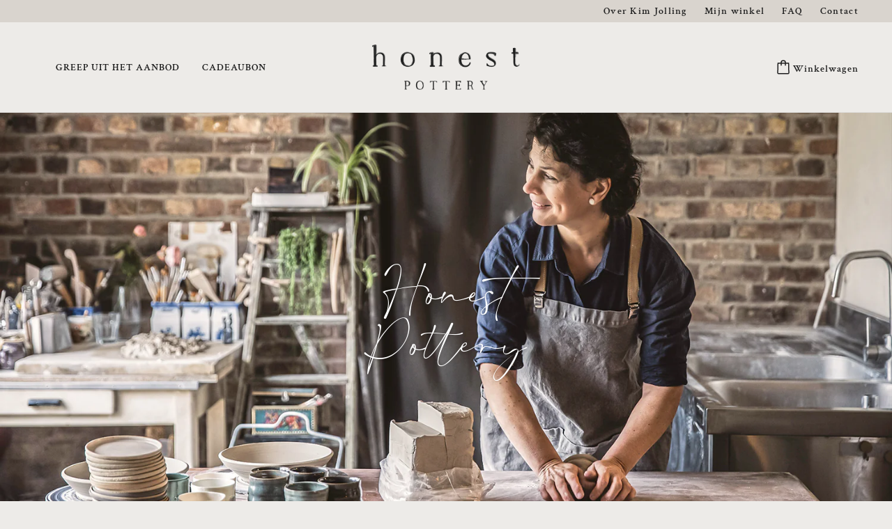

--- FILE ---
content_type: text/html; charset=utf-8
request_url: https://www.honestpottery.be/pages/privacy
body_size: 21197
content:
<!doctype html>
<html class="no-js" lang="nl" dir="ltr">
  <head>
    <!-- Beyond Theme - Version 2.1.0 by Troop Themes - https://troopthemes.com/ -->
	
    <meta charset="UTF-8">
    <meta http-equiv="X-UA-Compatible" content="IE=edge,chrome=1">
    <meta name="viewport" content="width=device-width, initial-scale=1.0, maximum-scale=5.0">
    
	<meta name=“theme-color” content=“#edebe8”>
    
    <!--honestpottery.be verification-->
    <meta name="facebook-domain-verification" content="ce0t3b1d28g8feo264sd5dmyf0l6vi" />
    <!--honest-pottery.myshopify.com verification-->
    <meta name="facebook-domain-verification" content="ywqbove1atnw8agvv1azome2hz7w2g" />
    <meta name="facebook-domain-verification" content="90hih7krtxr1xt35oe75xjn9hmyf3m" />
    <link rel="stylesheet" href="https://use.typekit.net/qkz4acv.css">
    <link rel="preconnect" href="https://cdn.shopify.com">
    <link rel="preconnect" href="https://fonts.shopifycdn.com">
    <link rel="preconnect" href="https://monorail-edge.shopifysvc.com">
    <link rel="preconnect" href="https://use.typekit.net/qkz4acv.css">

    <link rel="preload" href="//www.honestpottery.be/cdn/shop/t/10/assets/theme--critical.css?v=183711476807113455431718865152" as="style">
    <link rel="preload" href="//www.honestpottery.be/cdn/shop/t/10/assets/theme--async.css?v=79436040575970158181718865152" as="style">
    <link rel="preload" href="//www.honestpottery.be/cdn/shop/t/10/assets/lazysizes.min.js?v=153528224177489928921718865152" as="script">
    <link rel="preload" href="//www.honestpottery.be/cdn/shop/t/10/assets/theme.js?v=160851287453825127141719001415" as="script"><link rel="canonical" href="https://www.honestpottery.be/pages/privacy">
      <link rel="shortcut icon" href="//www.honestpottery.be/cdn/shop/files/favicon_32x.png?v=1638955087" type="image/png">
      <link rel="apple-touch-icon" href="//www.honestpottery.be/cdn/shop/files/favicon_180x.png?v=1638955087">
    

    
      <title>Privacy | Honest Pottery</title>
    



  <meta property="og:type" content="website">
  <meta property="og:title" content="Privacy">





<meta property="og:url" content="https://www.honestpottery.be/pages/privacy">
<meta property="og:site_name" content="Honest Pottery">
<meta property="og:description" content="Handgedraaide keramiek is het ultieme geschenk. Persoonlijk, authentiek én uniek, want geen enkel stuk is hetzelfde. Serviesgoed, vazen, kopjes, serveerschalen, … De handgedraaide keramiek van Honest Pottery is verkrijgbaar in verschillende collecties, stijlen en kleuren.">



<meta name="twitter:card" content="summary">
<meta name="twitter:description" content="Handgedraaide keramiek is het ultieme geschenk. Persoonlijk, authentiek én uniek, want geen enkel stuk is hetzelfde. Serviesgoed, vazen, kopjes, serveerschalen, … De handgedraaide keramiek van Honest Pottery is verkrijgbaar in verschillende collecties, stijlen en kleuren.">


  <meta name="twitter:title" content="Privacy">

  
    <meta
      property="twitter:image"
      content="https://www.honestpottery.be/cdn/shop/files/og-image-honest_480x.jpg?v=1649761003"
    >
  

<style>@font-face {
  font-family: "Crimson Text";
  font-weight: 600;
  font-style: normal;
  font-display: swap;
  src: url("//www.honestpottery.be/cdn/fonts/crimson_text/crimsontext_n6.d11c58b421f9011d0936d781febe4f56f8a319ca.woff2") format("woff2"),
       url("//www.honestpottery.be/cdn/fonts/crimson_text/crimsontext_n6.bbc4929bb175b4ff0b813f2634705f8bb4561e2f.woff") format("woff");
}
@font-face {
  font-family: "Crimson Text";
  font-weight: 400;
  font-style: normal;
  font-display: swap;
  src: url("//www.honestpottery.be/cdn/fonts/crimson_text/crimsontext_n4.a9a5f5ab47c6f5346e7cd274511a5d08c59fb906.woff2") format("woff2"),
       url("//www.honestpottery.be/cdn/fonts/crimson_text/crimsontext_n4.e89f2f0678223181d995b90850b6894b928b2f96.woff") format("woff");
}
@font-face {
  font-family: "Crimson Text";
  font-weight: 600;
  font-style: normal;
  font-display: swap;
  src: url("//www.honestpottery.be/cdn/fonts/crimson_text/crimsontext_n6.d11c58b421f9011d0936d781febe4f56f8a319ca.woff2") format("woff2"),
       url("//www.honestpottery.be/cdn/fonts/crimson_text/crimsontext_n6.bbc4929bb175b4ff0b813f2634705f8bb4561e2f.woff") format("woff");
}
@font-face {
  font-family: "Crimson Text";
  font-weight: 700;
  font-style: normal;
  font-display: swap;
  src: url("//www.honestpottery.be/cdn/fonts/crimson_text/crimsontext_n7.5076cbe6a44b52f4358c84024d5c6b6585f79aea.woff2") format("woff2"),
       url("//www.honestpottery.be/cdn/fonts/crimson_text/crimsontext_n7.8f5260d5ac57189dddbd2e97988d8f2e202b595b.woff") format("woff");
}
@font-face {
  font-family: Lora;
  font-weight: 700;
  font-style: normal;
  font-display: swap;
  src: url("//www.honestpottery.be/cdn/fonts/lora/lora_n7.58a834e7e54c895806b2ffc982e4a00af29b1b9c.woff2") format("woff2"),
       url("//www.honestpottery.be/cdn/fonts/lora/lora_n7.05fdf76140ca6e72e48561caf7f9893c487c3f1b.woff") format("woff");
}
@font-face {
  font-family: Lora;
  font-weight: 700;
  font-style: italic;
  font-display: swap;
  src: url("//www.honestpottery.be/cdn/fonts/lora/lora_i7.1bf76118f47019e7581a865f0f538b8ea5900419.woff2") format("woff2"),
       url("//www.honestpottery.be/cdn/fonts/lora/lora_i7.1a7c7f083405ec98e57d8033d38caa748580f7ff.woff") format("woff");
}
</style>

<style>
  :root {
    --font--featured-heading--size: 64px;
    --font--section-heading--size: 32px;
    --font--block-heading--size: 24px;
    --font--heading--uppercase: normal;
    --font--paragraph--size: 14px;

    --font--heading--family: "Crimson Text", serif;
    --font--heading--weight: 600;
    --font--heading--normal-weight: 400;
    --font--heading--style: normal;

    --font--accent--family: "Crimson Text", serif;
    --font--accent--weight: 600;
    --font--accent--style: normal;
    --font--accent--size: 12px;

    --font--paragraph--family: Lora, serif;
    --font--paragraph--weight: 700;
    --font--paragraph--style: normal;
    --font--bolder-paragraph--weight: 700;
  }
</style><style>
  :root {
    --color--accent: #edd7d6;
    --bg-color--light: #ffffff;
    --bg-color--dark: #212121;
    --bdr-color--badge: rgba(33, 33, 33, 0.07);
    --bg-color--body: #edebe8;
    --bdr-color--general: #eaeaea;
    --bg-color--textbox: #fff;
    --color--body: #212121;
    --color--body--light: #515151;
    --color--alternative: #ffffff;
    --color--button: #212121;
    --bdr-color--button: #212121;
    --bg-color--button: rgba(0,0,0,0);
    --bg-color--button--hover: rgba(0,0,0,0);
    --color-theme--modal: ;
    --color--header: #1e1e1e;
    --bg-color--header: #edebe8;
    --bdr-color--header: rgba(30, 30, 30, 0.07);
    --color--footer: #1e1e1e;
    --bg-color--footer: #edebe8;
    --color--popup: #212121;
    --bg-color--popup: ;

    /* shop pay */
    --payment-terms-background-color: #edebe8;
  }
</style><script>
  var theme = theme || {};
  theme.assets = theme.assets || {};
  theme.carousels = theme.carousels || {};
  theme.classes = theme.classes || {};
  theme.local_storage = theme.local_storage || {};
  theme.partials = theme.partials || {};
  theme.scripts = theme.scripts || {};
  theme.settings = theme.settings || {};
  theme.shop = theme.shop || {};
  theme.swatches = theme.swatches || {};
  theme.translations = theme.translations || {};
  theme.urls = theme.urls || {};

  theme.assets.swipe = '//www.honestpottery.be/cdn/shop/t/10/assets/swipe-listener.min.js?v=123039615894270182531718865152';
  theme.assets.masonry = '//www.honestpottery.be/cdn/shop/t/10/assets/masonry.min.js?v=153413113355937702121718865152';
  theme.assets.stylesheet = '//www.honestpottery.be/cdn/shop/t/10/assets/theme--async.css?v=79436040575970158181718865152';

  theme.scripts.collapsible_tab = false;
  theme.scripts.google_maps = false;

  theme.local_storage.cart_items = 'beyond_cart_items';
  theme.local_storage.collection_layout = 'beyond_collection_layout';
  theme.local_storage.popup = 'beyond_popup'
  theme.local_storage.recent_products = 'beyond_recently_viewed';
  theme.local_storage.search_layout = 'beyond_search_layout';

  theme.settings.cart_type = 'drawer';
  theme.settings.hover_image_enabled = 'true' == 'true';
  theme.settings.quick_add = 'false' == 'true';

  theme.shop.money_format = "€{{amount_with_comma_separator}}";

  theme.translations.mailing_list_success_message = 'Bedankt voor het inschrijven!';
  theme.translations.add_to_cart = 'Toevoegen';
  theme.translations.out_of_stock = 'Niet beschikbaar';
  theme.translations.size_chart_label = 'Maattabel';
  theme.translations.unavailable = 'Niet beschikbaar'
  theme.translations.low_in_stock = {
    one: 'Nog maar 1 item over',
    other: 'Nog maar 2 items over'
  };

  theme.urls.all_products_collection = '/collections/all';
  theme.urls.cart = '/cart';
  theme.urls.cart_add = '/cart/add';
  theme.urls.cart_change = '/cart/change';
  theme.urls.product_recommendations = '/recommendations/products';
  theme.urls.search = '/search';

  
    theme.urls.root = '';
  

  





  // LazySizes
  window.lazySizesConfig = window.lazySizesConfig || {};
  window.lazySizesConfig.expand = 1200;
  window.lazySizesConfig.loadMode = 3;
  window.lazySizesConfig.ricTimeout = 50;
</script><script>
      document.documentElement.className = document.documentElement.className.replace('no-js', 'js');

      function onLoadStylesheet() {
        const link = document.querySelector(`link[href="${theme.assets.stylesheet}"]`);
        link.loaded = true;
        link.dispatchEvent(new Event('load'));
      }
    </script>
    <noscript>
      <link href="//www.honestpottery.be/cdn/shop/t/10/assets/theme--async.css?v=79436040575970158181718865152" rel="stylesheet">
    </noscript>

    <link href="//www.honestpottery.be/cdn/shop/t/10/assets/theme--critical.css?v=183711476807113455431718865152" rel="stylesheet" media="all"/>
    <link
      href="//www.honestpottery.be/cdn/shop/t/10/assets/theme--async.css?v=79436040575970158181718865152"
      rel="stylesheet"
      media="print"
      onload="this.media='all';onLoadStylesheet()"
    >

    <style>
      

    </style>

    <script src="//www.honestpottery.be/cdn/shop/t/10/assets/lazysizes.min.js?v=153528224177489928921718865152" async="async"></script>
    <script src="//www.honestpottery.be/cdn/shop/t/10/assets/theme.js?v=160851287453825127141719001415" defer="defer"></script>

    
	<link href="//www.honestpottery.be/cdn/shop/t/10/assets/plugstyles.css?v=174829408019092381181719001416" rel="stylesheet">
    <script>window.performance && window.performance.mark && window.performance.mark('shopify.content_for_header.start');</script><meta name="google-site-verification" content="8Yvz_qkcq_AbaeDIgS6TSPKv-TFjgFpf2S5eoXVdjro">
<meta id="shopify-digital-wallet" name="shopify-digital-wallet" content="/60388278466/digital_wallets/dialog">
<script async="async" src="/checkouts/internal/preloads.js?locale=nl-BE"></script>
<script id="shopify-features" type="application/json">{"accessToken":"1148c8bd750918d64fefa0f29c516ae5","betas":["rich-media-storefront-analytics"],"domain":"www.honestpottery.be","predictiveSearch":true,"shopId":60388278466,"locale":"nl"}</script>
<script>var Shopify = Shopify || {};
Shopify.shop = "honest-pottery.myshopify.com";
Shopify.locale = "nl";
Shopify.currency = {"active":"EUR","rate":"1.0"};
Shopify.country = "BE";
Shopify.theme = {"name":"Beyond by Plug -- Troop ","id":168569569616,"schema_name":"Beyond","schema_version":"2.1.0","theme_store_id":939,"role":"main"};
Shopify.theme.handle = "null";
Shopify.theme.style = {"id":null,"handle":null};
Shopify.cdnHost = "www.honestpottery.be/cdn";
Shopify.routes = Shopify.routes || {};
Shopify.routes.root = "/";</script>
<script type="module">!function(o){(o.Shopify=o.Shopify||{}).modules=!0}(window);</script>
<script>!function(o){function n(){var o=[];function n(){o.push(Array.prototype.slice.apply(arguments))}return n.q=o,n}var t=o.Shopify=o.Shopify||{};t.loadFeatures=n(),t.autoloadFeatures=n()}(window);</script>
<script id="shop-js-analytics" type="application/json">{"pageType":"page"}</script>
<script defer="defer" async type="module" src="//www.honestpottery.be/cdn/shopifycloud/shop-js/modules/v2/client.init-shop-cart-sync_UynczhNm.nl.esm.js"></script>
<script defer="defer" async type="module" src="//www.honestpottery.be/cdn/shopifycloud/shop-js/modules/v2/chunk.common_DcaMryZs.esm.js"></script>
<script defer="defer" async type="module" src="//www.honestpottery.be/cdn/shopifycloud/shop-js/modules/v2/chunk.modal_BN20bkrG.esm.js"></script>
<script type="module">
  await import("//www.honestpottery.be/cdn/shopifycloud/shop-js/modules/v2/client.init-shop-cart-sync_UynczhNm.nl.esm.js");
await import("//www.honestpottery.be/cdn/shopifycloud/shop-js/modules/v2/chunk.common_DcaMryZs.esm.js");
await import("//www.honestpottery.be/cdn/shopifycloud/shop-js/modules/v2/chunk.modal_BN20bkrG.esm.js");

  window.Shopify.SignInWithShop?.initShopCartSync?.({"fedCMEnabled":true,"windoidEnabled":true});

</script>
<script>(function() {
  var isLoaded = false;
  function asyncLoad() {
    if (isLoaded) return;
    isLoaded = true;
    var urls = ["\/\/cdn.shopify.com\/proxy\/f41096f27cab3421bb900d48c16b9cc82d45801fbc7ca9b5f344b3a9470b1253\/honest-pottery.bookthatapp.com\/javascripts\/bta-installed.js?shop=honest-pottery.myshopify.com\u0026sp-cache-control=cHVibGljLCBtYXgtYWdlPTkwMA","https:\/\/chimpstatic.com\/mcjs-connected\/js\/users\/17bef1f004ae8e232636f51b0\/b345466dcb466292b73f7195f.js?shop=honest-pottery.myshopify.com","\/\/honest-pottery.bookthatapp.com\/javascripts\/bta.js?shop=honest-pottery.myshopify.com","\/\/cdn.shopify.com\/proxy\/e9a30c6016452c514261cd6b6dc45bb11fab9627592320bf219d1d58d2401799\/honest-pottery.bookthatapp.com\/sdk\/v1\/js\/bta-order-status-bootstrap.min.js?shop=honest-pottery.myshopify.com\u0026sp-cache-control=cHVibGljLCBtYXgtYWdlPTkwMA"];
    for (var i = 0; i < urls.length; i++) {
      var s = document.createElement('script');
      s.type = 'text/javascript';
      s.async = true;
      s.src = urls[i];
      var x = document.getElementsByTagName('script')[0];
      x.parentNode.insertBefore(s, x);
    }
  };
  if(window.attachEvent) {
    window.attachEvent('onload', asyncLoad);
  } else {
    window.addEventListener('load', asyncLoad, false);
  }
})();</script>
<script id="__st">var __st={"a":60388278466,"offset":3600,"reqid":"87972454-6bf4-4739-84bc-458307b4608e-1769620259","pageurl":"www.honestpottery.be\/pages\/privacy","s":"pages-86872096962","u":"5cb63b5496a8","p":"page","rtyp":"page","rid":86872096962};</script>
<script>window.ShopifyPaypalV4VisibilityTracking = true;</script>
<script id="captcha-bootstrap">!function(){'use strict';const t='contact',e='account',n='new_comment',o=[[t,t],['blogs',n],['comments',n],[t,'customer']],c=[[e,'customer_login'],[e,'guest_login'],[e,'recover_customer_password'],[e,'create_customer']],r=t=>t.map((([t,e])=>`form[action*='/${t}']:not([data-nocaptcha='true']) input[name='form_type'][value='${e}']`)).join(','),a=t=>()=>t?[...document.querySelectorAll(t)].map((t=>t.form)):[];function s(){const t=[...o],e=r(t);return a(e)}const i='password',u='form_key',d=['recaptcha-v3-token','g-recaptcha-response','h-captcha-response',i],f=()=>{try{return window.sessionStorage}catch{return}},m='__shopify_v',_=t=>t.elements[u];function p(t,e,n=!1){try{const o=window.sessionStorage,c=JSON.parse(o.getItem(e)),{data:r}=function(t){const{data:e,action:n}=t;return t[m]||n?{data:e,action:n}:{data:t,action:n}}(c);for(const[e,n]of Object.entries(r))t.elements[e]&&(t.elements[e].value=n);n&&o.removeItem(e)}catch(o){console.error('form repopulation failed',{error:o})}}const l='form_type',E='cptcha';function T(t){t.dataset[E]=!0}const w=window,h=w.document,L='Shopify',v='ce_forms',y='captcha';let A=!1;((t,e)=>{const n=(g='f06e6c50-85a8-45c8-87d0-21a2b65856fe',I='https://cdn.shopify.com/shopifycloud/storefront-forms-hcaptcha/ce_storefront_forms_captcha_hcaptcha.v1.5.2.iife.js',D={infoText:'Beschermd door hCaptcha',privacyText:'Privacy',termsText:'Voorwaarden'},(t,e,n)=>{const o=w[L][v],c=o.bindForm;if(c)return c(t,g,e,D).then(n);var r;o.q.push([[t,g,e,D],n]),r=I,A||(h.body.append(Object.assign(h.createElement('script'),{id:'captcha-provider',async:!0,src:r})),A=!0)});var g,I,D;w[L]=w[L]||{},w[L][v]=w[L][v]||{},w[L][v].q=[],w[L][y]=w[L][y]||{},w[L][y].protect=function(t,e){n(t,void 0,e),T(t)},Object.freeze(w[L][y]),function(t,e,n,w,h,L){const[v,y,A,g]=function(t,e,n){const i=e?o:[],u=t?c:[],d=[...i,...u],f=r(d),m=r(i),_=r(d.filter((([t,e])=>n.includes(e))));return[a(f),a(m),a(_),s()]}(w,h,L),I=t=>{const e=t.target;return e instanceof HTMLFormElement?e:e&&e.form},D=t=>v().includes(t);t.addEventListener('submit',(t=>{const e=I(t);if(!e)return;const n=D(e)&&!e.dataset.hcaptchaBound&&!e.dataset.recaptchaBound,o=_(e),c=g().includes(e)&&(!o||!o.value);(n||c)&&t.preventDefault(),c&&!n&&(function(t){try{if(!f())return;!function(t){const e=f();if(!e)return;const n=_(t);if(!n)return;const o=n.value;o&&e.removeItem(o)}(t);const e=Array.from(Array(32),(()=>Math.random().toString(36)[2])).join('');!function(t,e){_(t)||t.append(Object.assign(document.createElement('input'),{type:'hidden',name:u})),t.elements[u].value=e}(t,e),function(t,e){const n=f();if(!n)return;const o=[...t.querySelectorAll(`input[type='${i}']`)].map((({name:t})=>t)),c=[...d,...o],r={};for(const[a,s]of new FormData(t).entries())c.includes(a)||(r[a]=s);n.setItem(e,JSON.stringify({[m]:1,action:t.action,data:r}))}(t,e)}catch(e){console.error('failed to persist form',e)}}(e),e.submit())}));const S=(t,e)=>{t&&!t.dataset[E]&&(n(t,e.some((e=>e===t))),T(t))};for(const o of['focusin','change'])t.addEventListener(o,(t=>{const e=I(t);D(e)&&S(e,y())}));const B=e.get('form_key'),M=e.get(l),P=B&&M;t.addEventListener('DOMContentLoaded',(()=>{const t=y();if(P)for(const e of t)e.elements[l].value===M&&p(e,B);[...new Set([...A(),...v().filter((t=>'true'===t.dataset.shopifyCaptcha))])].forEach((e=>S(e,t)))}))}(h,new URLSearchParams(w.location.search),n,t,e,['guest_login'])})(!0,!0)}();</script>
<script integrity="sha256-4kQ18oKyAcykRKYeNunJcIwy7WH5gtpwJnB7kiuLZ1E=" data-source-attribution="shopify.loadfeatures" defer="defer" src="//www.honestpottery.be/cdn/shopifycloud/storefront/assets/storefront/load_feature-a0a9edcb.js" crossorigin="anonymous"></script>
<script data-source-attribution="shopify.dynamic_checkout.dynamic.init">var Shopify=Shopify||{};Shopify.PaymentButton=Shopify.PaymentButton||{isStorefrontPortableWallets:!0,init:function(){window.Shopify.PaymentButton.init=function(){};var t=document.createElement("script");t.src="https://www.honestpottery.be/cdn/shopifycloud/portable-wallets/latest/portable-wallets.nl.js",t.type="module",document.head.appendChild(t)}};
</script>
<script data-source-attribution="shopify.dynamic_checkout.buyer_consent">
  function portableWalletsHideBuyerConsent(e){var t=document.getElementById("shopify-buyer-consent"),n=document.getElementById("shopify-subscription-policy-button");t&&n&&(t.classList.add("hidden"),t.setAttribute("aria-hidden","true"),n.removeEventListener("click",e))}function portableWalletsShowBuyerConsent(e){var t=document.getElementById("shopify-buyer-consent"),n=document.getElementById("shopify-subscription-policy-button");t&&n&&(t.classList.remove("hidden"),t.removeAttribute("aria-hidden"),n.addEventListener("click",e))}window.Shopify?.PaymentButton&&(window.Shopify.PaymentButton.hideBuyerConsent=portableWalletsHideBuyerConsent,window.Shopify.PaymentButton.showBuyerConsent=portableWalletsShowBuyerConsent);
</script>
<script data-source-attribution="shopify.dynamic_checkout.cart.bootstrap">document.addEventListener("DOMContentLoaded",(function(){function t(){return document.querySelector("shopify-accelerated-checkout-cart, shopify-accelerated-checkout")}if(t())Shopify.PaymentButton.init();else{new MutationObserver((function(e,n){t()&&(Shopify.PaymentButton.init(),n.disconnect())})).observe(document.body,{childList:!0,subtree:!0})}}));
</script>

<script>window.performance && window.performance.mark && window.performance.mark('shopify.content_for_header.end');</script>
  
    <!-- Global site tag (gtag.js) - Google Analytics PLUG-->
<script async src="https://www.googletagmanager.com/gtag/js?id=G-3C87SRHE66"></script>
<script>
  window.dataLayer = window.dataLayer || [];
  function gtag(){dataLayer.push(arguments);}
  gtag('js', new Date());

  gtag('config', 'G-3C87SRHE66');
</script>
        <!-- Meta Pixel Code PLUG-->
<script>
  !function(f,b,e,v,n,t,s)
  {if(f.fbq)return;n=f.fbq=function(){n.callMethod?
  n.callMethod.apply(n,arguments):n.queue.push(arguments)};
  if(!f._fbq)f._fbq=n;n.push=n;n.loaded=!0;n.version='2.0';
  n.queue=[];t=b.createElement(e);t.async=!0;
  t.src=v;s=b.getElementsByTagName(e)[0];
  s.parentNode.insertBefore(t,s)}(window, document,'script',
  'https://connect.facebook.net/en_US/fbevents.js');
  fbq('init', '1216134669126645');
  fbq('track', 'PageView');
</script>
<noscript><img height="1" width="1" style="display:none"
  src="https://www.facebook.com/tr?id=1216134669126645&ev=PageView&noscript=1"
/></noscript>
<!-- End Meta Pixel Code -->
  
    <!-- Hotjar Tracking Code for https://www.honestpottery.be/ -->
<script>
    (function(h,o,t,j,a,r){
        h.hj=h.hj||function(){(h.hj.q=h.hj.q||[]).push(arguments)};
        h._hjSettings={hjid:3043483,hjsv:6};
        a=o.getElementsByTagName('head')[0];
        r=o.createElement('script');r.async=1;
        r.src=t+h._hjSettings.hjid+j+h._hjSettings.hjsv;
        a.appendChild(r);
    })(window,document,'https://static.hotjar.com/c/hotjar-','.js?sv=');
</script>

  <script>var bondVariantIds = [], productConfig = {}, productMetafields;productMetafields = '';if (productMetafields !== '') {
        productConfig = JSON.parse('{"' + decodeURI(productMetafields).replace(/"/g, '\\"').replace(/&/g, '","').replace(/=/g,'":"') + '"}');
      }

    window.BtaConfig = {
      account: 'honest-pottery',
      bondVariantIds: bondVariantIds,
      settings: JSON.parse('{"dateFormat":"DD/MM/YYYY","domain":"www.honestpottery.be","env":"production","path_prefix":"/apps/bookthatapp","should_load":true,"widget_enabled_list":["course","calendar","reservation"],"widget_on_every_page":true,"widgets_mode":{}}' || '{}'),
      
      cart: {"note":null,"attributes":{},"original_total_price":0,"total_price":0,"total_discount":0,"total_weight":0.0,"item_count":0,"items":[],"requires_shipping":false,"currency":"EUR","items_subtotal_price":0,"cart_level_discount_applications":[],"checkout_charge_amount":0},
      version: '1.5'
    }
</script>
  <script src="//www.honestpottery.be/cdn/shop/t/10/assets/bta-widgets-bootstrap.min.js?v=19779015373317819461718865152" type="text/javascript"></script>

<meta property="og:image" content="https://cdn.shopify.com/s/files/1/0603/8827/8466/files/og-image-honest.jpg?v=1649761003" />
<meta property="og:image:secure_url" content="https://cdn.shopify.com/s/files/1/0603/8827/8466/files/og-image-honest.jpg?v=1649761003" />
<meta property="og:image:width" content="1200" />
<meta property="og:image:height" content="628" />
<link href="https://monorail-edge.shopifysvc.com" rel="dns-prefetch">
<script>(function(){if ("sendBeacon" in navigator && "performance" in window) {try {var session_token_from_headers = performance.getEntriesByType('navigation')[0].serverTiming.find(x => x.name == '_s').description;} catch {var session_token_from_headers = undefined;}var session_cookie_matches = document.cookie.match(/_shopify_s=([^;]*)/);var session_token_from_cookie = session_cookie_matches && session_cookie_matches.length === 2 ? session_cookie_matches[1] : "";var session_token = session_token_from_headers || session_token_from_cookie || "";function handle_abandonment_event(e) {var entries = performance.getEntries().filter(function(entry) {return /monorail-edge.shopifysvc.com/.test(entry.name);});if (!window.abandonment_tracked && entries.length === 0) {window.abandonment_tracked = true;var currentMs = Date.now();var navigation_start = performance.timing.navigationStart;var payload = {shop_id: 60388278466,url: window.location.href,navigation_start,duration: currentMs - navigation_start,session_token,page_type: "page"};window.navigator.sendBeacon("https://monorail-edge.shopifysvc.com/v1/produce", JSON.stringify({schema_id: "online_store_buyer_site_abandonment/1.1",payload: payload,metadata: {event_created_at_ms: currentMs,event_sent_at_ms: currentMs}}));}}window.addEventListener('pagehide', handle_abandonment_event);}}());</script>
<script id="web-pixels-manager-setup">(function e(e,d,r,n,o){if(void 0===o&&(o={}),!Boolean(null===(a=null===(i=window.Shopify)||void 0===i?void 0:i.analytics)||void 0===a?void 0:a.replayQueue)){var i,a;window.Shopify=window.Shopify||{};var t=window.Shopify;t.analytics=t.analytics||{};var s=t.analytics;s.replayQueue=[],s.publish=function(e,d,r){return s.replayQueue.push([e,d,r]),!0};try{self.performance.mark("wpm:start")}catch(e){}var l=function(){var e={modern:/Edge?\/(1{2}[4-9]|1[2-9]\d|[2-9]\d{2}|\d{4,})\.\d+(\.\d+|)|Firefox\/(1{2}[4-9]|1[2-9]\d|[2-9]\d{2}|\d{4,})\.\d+(\.\d+|)|Chrom(ium|e)\/(9{2}|\d{3,})\.\d+(\.\d+|)|(Maci|X1{2}).+ Version\/(15\.\d+|(1[6-9]|[2-9]\d|\d{3,})\.\d+)([,.]\d+|)( \(\w+\)|)( Mobile\/\w+|) Safari\/|Chrome.+OPR\/(9{2}|\d{3,})\.\d+\.\d+|(CPU[ +]OS|iPhone[ +]OS|CPU[ +]iPhone|CPU IPhone OS|CPU iPad OS)[ +]+(15[._]\d+|(1[6-9]|[2-9]\d|\d{3,})[._]\d+)([._]\d+|)|Android:?[ /-](13[3-9]|1[4-9]\d|[2-9]\d{2}|\d{4,})(\.\d+|)(\.\d+|)|Android.+Firefox\/(13[5-9]|1[4-9]\d|[2-9]\d{2}|\d{4,})\.\d+(\.\d+|)|Android.+Chrom(ium|e)\/(13[3-9]|1[4-9]\d|[2-9]\d{2}|\d{4,})\.\d+(\.\d+|)|SamsungBrowser\/([2-9]\d|\d{3,})\.\d+/,legacy:/Edge?\/(1[6-9]|[2-9]\d|\d{3,})\.\d+(\.\d+|)|Firefox\/(5[4-9]|[6-9]\d|\d{3,})\.\d+(\.\d+|)|Chrom(ium|e)\/(5[1-9]|[6-9]\d|\d{3,})\.\d+(\.\d+|)([\d.]+$|.*Safari\/(?![\d.]+ Edge\/[\d.]+$))|(Maci|X1{2}).+ Version\/(10\.\d+|(1[1-9]|[2-9]\d|\d{3,})\.\d+)([,.]\d+|)( \(\w+\)|)( Mobile\/\w+|) Safari\/|Chrome.+OPR\/(3[89]|[4-9]\d|\d{3,})\.\d+\.\d+|(CPU[ +]OS|iPhone[ +]OS|CPU[ +]iPhone|CPU IPhone OS|CPU iPad OS)[ +]+(10[._]\d+|(1[1-9]|[2-9]\d|\d{3,})[._]\d+)([._]\d+|)|Android:?[ /-](13[3-9]|1[4-9]\d|[2-9]\d{2}|\d{4,})(\.\d+|)(\.\d+|)|Mobile Safari.+OPR\/([89]\d|\d{3,})\.\d+\.\d+|Android.+Firefox\/(13[5-9]|1[4-9]\d|[2-9]\d{2}|\d{4,})\.\d+(\.\d+|)|Android.+Chrom(ium|e)\/(13[3-9]|1[4-9]\d|[2-9]\d{2}|\d{4,})\.\d+(\.\d+|)|Android.+(UC? ?Browser|UCWEB|U3)[ /]?(15\.([5-9]|\d{2,})|(1[6-9]|[2-9]\d|\d{3,})\.\d+)\.\d+|SamsungBrowser\/(5\.\d+|([6-9]|\d{2,})\.\d+)|Android.+MQ{2}Browser\/(14(\.(9|\d{2,})|)|(1[5-9]|[2-9]\d|\d{3,})(\.\d+|))(\.\d+|)|K[Aa][Ii]OS\/(3\.\d+|([4-9]|\d{2,})\.\d+)(\.\d+|)/},d=e.modern,r=e.legacy,n=navigator.userAgent;return n.match(d)?"modern":n.match(r)?"legacy":"unknown"}(),u="modern"===l?"modern":"legacy",c=(null!=n?n:{modern:"",legacy:""})[u],f=function(e){return[e.baseUrl,"/wpm","/b",e.hashVersion,"modern"===e.buildTarget?"m":"l",".js"].join("")}({baseUrl:d,hashVersion:r,buildTarget:u}),m=function(e){var d=e.version,r=e.bundleTarget,n=e.surface,o=e.pageUrl,i=e.monorailEndpoint;return{emit:function(e){var a=e.status,t=e.errorMsg,s=(new Date).getTime(),l=JSON.stringify({metadata:{event_sent_at_ms:s},events:[{schema_id:"web_pixels_manager_load/3.1",payload:{version:d,bundle_target:r,page_url:o,status:a,surface:n,error_msg:t},metadata:{event_created_at_ms:s}}]});if(!i)return console&&console.warn&&console.warn("[Web Pixels Manager] No Monorail endpoint provided, skipping logging."),!1;try{return self.navigator.sendBeacon.bind(self.navigator)(i,l)}catch(e){}var u=new XMLHttpRequest;try{return u.open("POST",i,!0),u.setRequestHeader("Content-Type","text/plain"),u.send(l),!0}catch(e){return console&&console.warn&&console.warn("[Web Pixels Manager] Got an unhandled error while logging to Monorail."),!1}}}}({version:r,bundleTarget:l,surface:e.surface,pageUrl:self.location.href,monorailEndpoint:e.monorailEndpoint});try{o.browserTarget=l,function(e){var d=e.src,r=e.async,n=void 0===r||r,o=e.onload,i=e.onerror,a=e.sri,t=e.scriptDataAttributes,s=void 0===t?{}:t,l=document.createElement("script"),u=document.querySelector("head"),c=document.querySelector("body");if(l.async=n,l.src=d,a&&(l.integrity=a,l.crossOrigin="anonymous"),s)for(var f in s)if(Object.prototype.hasOwnProperty.call(s,f))try{l.dataset[f]=s[f]}catch(e){}if(o&&l.addEventListener("load",o),i&&l.addEventListener("error",i),u)u.appendChild(l);else{if(!c)throw new Error("Did not find a head or body element to append the script");c.appendChild(l)}}({src:f,async:!0,onload:function(){if(!function(){var e,d;return Boolean(null===(d=null===(e=window.Shopify)||void 0===e?void 0:e.analytics)||void 0===d?void 0:d.initialized)}()){var d=window.webPixelsManager.init(e)||void 0;if(d){var r=window.Shopify.analytics;r.replayQueue.forEach((function(e){var r=e[0],n=e[1],o=e[2];d.publishCustomEvent(r,n,o)})),r.replayQueue=[],r.publish=d.publishCustomEvent,r.visitor=d.visitor,r.initialized=!0}}},onerror:function(){return m.emit({status:"failed",errorMsg:"".concat(f," has failed to load")})},sri:function(e){var d=/^sha384-[A-Za-z0-9+/=]+$/;return"string"==typeof e&&d.test(e)}(c)?c:"",scriptDataAttributes:o}),m.emit({status:"loading"})}catch(e){m.emit({status:"failed",errorMsg:(null==e?void 0:e.message)||"Unknown error"})}}})({shopId: 60388278466,storefrontBaseUrl: "https://www.honestpottery.be",extensionsBaseUrl: "https://extensions.shopifycdn.com/cdn/shopifycloud/web-pixels-manager",monorailEndpoint: "https://monorail-edge.shopifysvc.com/unstable/produce_batch",surface: "storefront-renderer",enabledBetaFlags: ["2dca8a86"],webPixelsConfigList: [{"id":"961184080","configuration":"{\"config\":\"{\\\"pixel_id\\\":\\\"G-3C87SRHE66\\\",\\\"target_country\\\":\\\"BE\\\",\\\"gtag_events\\\":[{\\\"type\\\":\\\"begin_checkout\\\",\\\"action_label\\\":\\\"G-3C87SRHE66\\\"},{\\\"type\\\":\\\"search\\\",\\\"action_label\\\":\\\"G-3C87SRHE66\\\"},{\\\"type\\\":\\\"view_item\\\",\\\"action_label\\\":\\\"G-3C87SRHE66\\\"},{\\\"type\\\":\\\"purchase\\\",\\\"action_label\\\":\\\"G-3C87SRHE66\\\"},{\\\"type\\\":\\\"page_view\\\",\\\"action_label\\\":\\\"G-3C87SRHE66\\\"},{\\\"type\\\":\\\"add_payment_info\\\",\\\"action_label\\\":\\\"G-3C87SRHE66\\\"},{\\\"type\\\":\\\"add_to_cart\\\",\\\"action_label\\\":\\\"G-3C87SRHE66\\\"}],\\\"enable_monitoring_mode\\\":false}\"}","eventPayloadVersion":"v1","runtimeContext":"OPEN","scriptVersion":"b2a88bafab3e21179ed38636efcd8a93","type":"APP","apiClientId":1780363,"privacyPurposes":[],"dataSharingAdjustments":{"protectedCustomerApprovalScopes":["read_customer_address","read_customer_email","read_customer_name","read_customer_personal_data","read_customer_phone"]}},{"id":"shopify-app-pixel","configuration":"{}","eventPayloadVersion":"v1","runtimeContext":"STRICT","scriptVersion":"0450","apiClientId":"shopify-pixel","type":"APP","privacyPurposes":["ANALYTICS","MARKETING"]},{"id":"shopify-custom-pixel","eventPayloadVersion":"v1","runtimeContext":"LAX","scriptVersion":"0450","apiClientId":"shopify-pixel","type":"CUSTOM","privacyPurposes":["ANALYTICS","MARKETING"]}],isMerchantRequest: false,initData: {"shop":{"name":"Honest Pottery","paymentSettings":{"currencyCode":"EUR"},"myshopifyDomain":"honest-pottery.myshopify.com","countryCode":"BE","storefrontUrl":"https:\/\/www.honestpottery.be"},"customer":null,"cart":null,"checkout":null,"productVariants":[],"purchasingCompany":null},},"https://www.honestpottery.be/cdn","fcfee988w5aeb613cpc8e4bc33m6693e112",{"modern":"","legacy":""},{"shopId":"60388278466","storefrontBaseUrl":"https:\/\/www.honestpottery.be","extensionBaseUrl":"https:\/\/extensions.shopifycdn.com\/cdn\/shopifycloud\/web-pixels-manager","surface":"storefront-renderer","enabledBetaFlags":"[\"2dca8a86\"]","isMerchantRequest":"false","hashVersion":"fcfee988w5aeb613cpc8e4bc33m6693e112","publish":"custom","events":"[[\"page_viewed\",{}]]"});</script><script>
  window.ShopifyAnalytics = window.ShopifyAnalytics || {};
  window.ShopifyAnalytics.meta = window.ShopifyAnalytics.meta || {};
  window.ShopifyAnalytics.meta.currency = 'EUR';
  var meta = {"page":{"pageType":"page","resourceType":"page","resourceId":86872096962,"requestId":"87972454-6bf4-4739-84bc-458307b4608e-1769620259"}};
  for (var attr in meta) {
    window.ShopifyAnalytics.meta[attr] = meta[attr];
  }
</script>
<script class="analytics">
  (function () {
    var customDocumentWrite = function(content) {
      var jquery = null;

      if (window.jQuery) {
        jquery = window.jQuery;
      } else if (window.Checkout && window.Checkout.$) {
        jquery = window.Checkout.$;
      }

      if (jquery) {
        jquery('body').append(content);
      }
    };

    var hasLoggedConversion = function(token) {
      if (token) {
        return document.cookie.indexOf('loggedConversion=' + token) !== -1;
      }
      return false;
    }

    var setCookieIfConversion = function(token) {
      if (token) {
        var twoMonthsFromNow = new Date(Date.now());
        twoMonthsFromNow.setMonth(twoMonthsFromNow.getMonth() + 2);

        document.cookie = 'loggedConversion=' + token + '; expires=' + twoMonthsFromNow;
      }
    }

    var trekkie = window.ShopifyAnalytics.lib = window.trekkie = window.trekkie || [];
    if (trekkie.integrations) {
      return;
    }
    trekkie.methods = [
      'identify',
      'page',
      'ready',
      'track',
      'trackForm',
      'trackLink'
    ];
    trekkie.factory = function(method) {
      return function() {
        var args = Array.prototype.slice.call(arguments);
        args.unshift(method);
        trekkie.push(args);
        return trekkie;
      };
    };
    for (var i = 0; i < trekkie.methods.length; i++) {
      var key = trekkie.methods[i];
      trekkie[key] = trekkie.factory(key);
    }
    trekkie.load = function(config) {
      trekkie.config = config || {};
      trekkie.config.initialDocumentCookie = document.cookie;
      var first = document.getElementsByTagName('script')[0];
      var script = document.createElement('script');
      script.type = 'text/javascript';
      script.onerror = function(e) {
        var scriptFallback = document.createElement('script');
        scriptFallback.type = 'text/javascript';
        scriptFallback.onerror = function(error) {
                var Monorail = {
      produce: function produce(monorailDomain, schemaId, payload) {
        var currentMs = new Date().getTime();
        var event = {
          schema_id: schemaId,
          payload: payload,
          metadata: {
            event_created_at_ms: currentMs,
            event_sent_at_ms: currentMs
          }
        };
        return Monorail.sendRequest("https://" + monorailDomain + "/v1/produce", JSON.stringify(event));
      },
      sendRequest: function sendRequest(endpointUrl, payload) {
        // Try the sendBeacon API
        if (window && window.navigator && typeof window.navigator.sendBeacon === 'function' && typeof window.Blob === 'function' && !Monorail.isIos12()) {
          var blobData = new window.Blob([payload], {
            type: 'text/plain'
          });

          if (window.navigator.sendBeacon(endpointUrl, blobData)) {
            return true;
          } // sendBeacon was not successful

        } // XHR beacon

        var xhr = new XMLHttpRequest();

        try {
          xhr.open('POST', endpointUrl);
          xhr.setRequestHeader('Content-Type', 'text/plain');
          xhr.send(payload);
        } catch (e) {
          console.log(e);
        }

        return false;
      },
      isIos12: function isIos12() {
        return window.navigator.userAgent.lastIndexOf('iPhone; CPU iPhone OS 12_') !== -1 || window.navigator.userAgent.lastIndexOf('iPad; CPU OS 12_') !== -1;
      }
    };
    Monorail.produce('monorail-edge.shopifysvc.com',
      'trekkie_storefront_load_errors/1.1',
      {shop_id: 60388278466,
      theme_id: 168569569616,
      app_name: "storefront",
      context_url: window.location.href,
      source_url: "//www.honestpottery.be/cdn/s/trekkie.storefront.a804e9514e4efded663580eddd6991fcc12b5451.min.js"});

        };
        scriptFallback.async = true;
        scriptFallback.src = '//www.honestpottery.be/cdn/s/trekkie.storefront.a804e9514e4efded663580eddd6991fcc12b5451.min.js';
        first.parentNode.insertBefore(scriptFallback, first);
      };
      script.async = true;
      script.src = '//www.honestpottery.be/cdn/s/trekkie.storefront.a804e9514e4efded663580eddd6991fcc12b5451.min.js';
      first.parentNode.insertBefore(script, first);
    };
    trekkie.load(
      {"Trekkie":{"appName":"storefront","development":false,"defaultAttributes":{"shopId":60388278466,"isMerchantRequest":null,"themeId":168569569616,"themeCityHash":"15737145337212584438","contentLanguage":"nl","currency":"EUR","eventMetadataId":"a9afb488-758e-4167-bfc4-e3a60c32f20f"},"isServerSideCookieWritingEnabled":true,"monorailRegion":"shop_domain","enabledBetaFlags":["65f19447","b5387b81"]},"Session Attribution":{},"S2S":{"facebookCapiEnabled":false,"source":"trekkie-storefront-renderer","apiClientId":580111}}
    );

    var loaded = false;
    trekkie.ready(function() {
      if (loaded) return;
      loaded = true;

      window.ShopifyAnalytics.lib = window.trekkie;

      var originalDocumentWrite = document.write;
      document.write = customDocumentWrite;
      try { window.ShopifyAnalytics.merchantGoogleAnalytics.call(this); } catch(error) {};
      document.write = originalDocumentWrite;

      window.ShopifyAnalytics.lib.page(null,{"pageType":"page","resourceType":"page","resourceId":86872096962,"requestId":"87972454-6bf4-4739-84bc-458307b4608e-1769620259","shopifyEmitted":true});

      var match = window.location.pathname.match(/checkouts\/(.+)\/(thank_you|post_purchase)/)
      var token = match? match[1]: undefined;
      if (!hasLoggedConversion(token)) {
        setCookieIfConversion(token);
        
      }
    });


        var eventsListenerScript = document.createElement('script');
        eventsListenerScript.async = true;
        eventsListenerScript.src = "//www.honestpottery.be/cdn/shopifycloud/storefront/assets/shop_events_listener-3da45d37.js";
        document.getElementsByTagName('head')[0].appendChild(eventsListenerScript);

})();</script>
<script
  defer
  src="https://www.honestpottery.be/cdn/shopifycloud/perf-kit/shopify-perf-kit-3.1.0.min.js"
  data-application="storefront-renderer"
  data-shop-id="60388278466"
  data-render-region="gcp-us-east1"
  data-page-type="page"
  data-theme-instance-id="168569569616"
  data-theme-name="Beyond"
  data-theme-version="2.1.0"
  data-monorail-region="shop_domain"
  data-resource-timing-sampling-rate="10"
  data-shs="true"
  data-shs-beacon="true"
  data-shs-export-with-fetch="true"
  data-shs-logs-sample-rate="1"
  data-shs-beacon-endpoint="https://www.honestpottery.be/api/collect"
></script>
</head>

  <body
    class="template--page page--privacy  "
    data-theme-id="939"
    data-theme-name="Beyond"
    data-theme-version="2.1.0"
    data-tabbing="false"
  >
    <a data-item="a11y-button" href='#main-content'>
      Ga naar hoofdinhoud
    </a>

    <div
      class="off-canvas--viewport"
      data-js-class="OffCanvas"
      data-off-canvas--state="closed"
    >
      <div class="off-canvas--overlay" data-js-class="Transition"></div>
      <div
        aria-label="sluiten"
        data-js-class="Transition"
        data-off-canvas--close
      >
        
    <svg class="icon--root icon--cross" viewBox="0 0 20 20">
      <path d="M10 8.727L17.944.783l1.273 1.273L11.273 10l7.944 7.944-1.273 1.273L10 11.273l-7.944 7.944-1.273-1.273L8.727 10 .783 2.056 2.056.783 10 8.727z" fill-rule="nonzero" />
    </svg>

  
      </div>

      <div class="off-canvas--main-content">
        <div id="shopify-section-announcement" class="shopify-section">


</div>
        <div id="shopify-section-header" class="shopify-section section--header">




  

  <style>
    .header--root[data-fixed="true"] .header--logo img {
      
    max-height: 50px;
    max-width: 163.32046332046332px;
  
    }
  </style>



  <div class="header--fill-for-fixing"></div>

<header
  class="header--root"
  data-section-id="header"
  data-js-class="Header"
  data-logo-position="center"
  data-fixed="false"
  data-fixed-enabled="true"
>


	<div class="header--extra-row">
  <div class="header--extra-content">
	
    <ul>
      
        <li>
          <a href="/pages/honest-pottery" class=""><span>Over Kim Jolling</span></a>
        </li>
      
        <li>
          <a href="/pages/mijn-winkel" class=""><span>Mijn winkel</span></a>
        </li>
      
        <li>
          <a href="/pages/faq" class=""><span>FAQ</span></a>
        </li>
      
        <li>
          <a href="/pages/contact" class=""><span>Contact</span></a>
        </li>
      
    </ul>
  </div>
</div>

  

  <div class="header--y-menu-for-off-canvas" style="display:none;">
    <nav class="y-menu" data-js-class="CoreYMenu">
  <ul class="y-menu--level-1--container">

    
    
    

      <li
        class="y-menu--level-1--link"
        data-item="nav-text"
        data-y-menu--depth="1"
        data-y-menu--open="false"
        data-link-id="greep-uit-het-aanbod"
      >

        
          <a href="https://www.studiokimjolling.be/winkel">Greep uit het aanbod</a>
        

          
          
          

      </li>
    

      <li
        class="y-menu--level-1--link"
        data-item="nav-text"
        data-y-menu--depth="1"
        data-y-menu--open="false"
        data-link-id="cadeaubon"
      >

        
          <a href="/collections/cadeaubon">Cadeaubon</a>
        

          
          
          

      </li>
    
    
    
      
		
      <li
        class="y-menu--level-1--link"
        data-item="nav-text"
        data-y-menu--depth="1"
        data-y-menu--open="false"
        data-link-id="over-kim-jolling"
      >

        
          <a href="/pages/honest-pottery">Over Kim Jolling</a>
        

          
          
          
      
		
      <li
        class="y-menu--level-1--link"
        data-item="nav-text"
        data-y-menu--depth="1"
        data-y-menu--open="false"
        data-link-id="mijn-winkel"
      >

        
          <a href="/pages/mijn-winkel">Mijn winkel</a>
        

          
          
          
      
		
      <li
        class="y-menu--level-1--link"
        data-item="nav-text"
        data-y-menu--depth="1"
        data-y-menu--open="false"
        data-link-id="faq"
      >

        
          <a href="/pages/faq">FAQ</a>
        

          
          
          
      
		
      <li
        class="y-menu--level-1--link"
        data-item="nav-text"
        data-y-menu--depth="1"
        data-y-menu--open="false"
        data-link-id="contact"
      >

        
          <a href="/pages/contact">Contact</a>
        

          
          
          
      
    
  </ul>
  
</nav>
  </div>
  <div class="header--top-row">
    <div class="header--left-column">
      <div class="header--menu-icon">
        
  <div class="x-menu--overlap-icon">
    <div
      tabindex="0"
      data-off-canvas--open="left-sidebar"
      data-off-canvas--view="menu"
      aria-haspopup="menu"
    >
      
    <svg class="icon--root icon--menu" viewBox="0 0 22 16">
      <path d="M0 2.4V.6h22v1.8H0zm0 6.584v-1.8h22v1.8H0zm0 6.584v-1.8h22v1.8H0z" fill-rule="nonzero" />
    </svg>

  
    </div>
  </div>

      </div>

      

      <div class="header--x-menu" data-position="left">
        
          
  <nav
  class="x-menu"
  data-js-class="XMenu"
  data-item="nav-text"
  data-x-menu--align=""
  data-x-menu--overlap="false"
  data-x-menu--overlap-parent="2"
  role="navigation"
  aria-label="Hoofdmenu"
>
  

  <ul class="x-menu--level-1--container">

    
    
    
      <li
        class="x-menu--level-1--link"
        data-x-menu--depth="1"
        data-x-menu--open="false"
        data-state="closed"
        data-link-id="greep-uit-het-aanbod"
      >
        
          <a href="https://www.studiokimjolling.be/winkel" class=""><span>Greep uit het aanbod</span></a>
        

          
          
          

      </li>
    
      <li
        class="x-menu--level-1--link"
        data-x-menu--depth="1"
        data-x-menu--open="false"
        data-state="closed"
        data-link-id="cadeaubon"
      >
        
          <a href="/collections/cadeaubon" class=""><span>Cadeaubon</span></a>
        

          
          
          

      </li>
    
  </ul>
  
</nav>

        
      </div>
    </div>

    <div class="header--middle-column">
      <div class="header--logo" data-position="center">
        <div
  class="logo--root"
  data-type="image"
  itemscope
  itemtype="https://schema.org/Organization"
>
  <div class="logo--wrapper">
    <a href="/" title="Honest Pottery" itemprop="url">
      
        
          <img
            src="//www.honestpottery.be/cdn/shop/files/Kim_Jolling_Honest_Pottery_Logo_012_OK_600x200.png?v=1638794503"
            alt="Honest Pottery"
            itemprop="logo"
            height="65"
            width="212.3166023166023"
          >
        

      
    </a>
  </div>
</div>
      </div>
    </div>

    <div class="header--right-column" data-item="nav-text">
      <div class="header--localization">
        <form method="post" action="/localization" id="header--localization" accept-charset="UTF-8" class="shopify-localization-form" enctype="multipart/form-data"><input type="hidden" name="form_type" value="localization" /><input type="hidden" name="utf8" value="✓" /><input type="hidden" name="_method" value="put" /><input type="hidden" name="return_to" value="/pages/privacy" />

  

  

</form>
      </div>

      

      

      <div class="header--cart">
        <div class="header--cart-button">
          <div
  class="header--cart-link"
  
    data-has-items="false"
  
>
  <a
    class="header--cart-toggle"
    aria-label="Winkelwagen"
    
      data-off-canvas--open="right-sidebar"
      data-off-canvas--view="cart"
      aria-haspopup="menu"
      href="#"
    
  >
    
    <svg class="icon--root icon--bag" viewBox="0 0 18 21">
      <path d="M5.156 3.99A3.837 3.837 0 019 .3a3.837 3.837 0 013.844 3.69h4.49l.389 14.704a1.75 1.75 0 01-1.704 1.795H2.027a1.75 1.75 0 01-1.75-1.75l.001-.046L.674 3.99h4.482zm1.502 0h4.684A2.337 2.337 0 009 1.8a2.337 2.337 0 00-2.342 2.19zm-1.506 1.5H2.135l-.358 13.243v.007c0 .138.112.25.25.25h13.946a.251.251 0 00.25-.257L15.874 5.49h-3.026v2.823h-1.5V5.49H6.652v2.823h-1.5V5.49z" fill-rule="nonzero" />
    </svg>

  
    <span class="header--icon-title">
        Winkelwagen
    </span>
    <span class="cart--external--total-price"></span>
    <span class="cart--external--total-items"></span>
  </a>

  <noscript>
    <a
      class="header--cart-toggle--noscript"
      aria-label="Winkelwagen"
      href="/cart"
    >
      
    <svg class="icon--root icon--bag" viewBox="0 0 18 21">
      <path d="M5.156 3.99A3.837 3.837 0 019 .3a3.837 3.837 0 013.844 3.69h4.49l.389 14.704a1.75 1.75 0 01-1.704 1.795H2.027a1.75 1.75 0 01-1.75-1.75l.001-.046L.674 3.99h4.482zm1.502 0h4.684A2.337 2.337 0 009 1.8a2.337 2.337 0 00-2.342 2.19zm-1.506 1.5H2.135l-.358 13.243v.007c0 .138.112.25.25.25h13.946a.251.251 0 00.25-.257L15.874 5.49h-3.026v2.823h-1.5V5.49H6.652v2.823h-1.5V5.49z" fill-rule="nonzero" />
    </svg>

  
      
      <span class="header--icon-title">
        Winkelwagen
      </span>
      <span class="cart--external--total-price"></span>
      <span class="cart--external--total-items"></span>
    </a>
  </noscript>

</div>
        </div>
      </div>
    </div>
  </div>

  

  <noscript>
    <div class="header--bottom-row" data-view="no-js">
      <div class="header--bottom-row--container">
        <div class="header--x-menu" data-position="below">
          
  <nav
  class="x-menu"
  data-js-class="XMenu"
  data-item="nav-text"
  data-x-menu--align=""
  data-x-menu--overlap="false"
  data-x-menu--overlap-parent="2"
  role="navigation"
  aria-label="Hoofdmenu"
>
  

  <ul class="x-menu--level-1--container">

    
    
    
      <li
        class="x-menu--level-1--link"
        data-x-menu--depth="1"
        data-x-menu--open="false"
        data-state="closed"
        data-link-id="greep-uit-het-aanbod"
      >
        
          <a href="https://www.studiokimjolling.be/winkel" class=""><span>Greep uit het aanbod</span></a>
        

          
          
          

      </li>
    
      <li
        class="x-menu--level-1--link"
        data-x-menu--depth="1"
        data-x-menu--open="false"
        data-state="closed"
        data-link-id="cadeaubon"
      >
        
          <a href="/collections/cadeaubon" class=""><span>Cadeaubon</span></a>
        

          
          
          

      </li>
    
  </ul>
  
</nav>

        </div>
      </div>
      <div class="header--bottom-row--edge-detector"></div>
    </div>
  </noscript>
</header>

</div>

        <main class="layout--main-content  page-Privacy" id="main-content">

          <div id="shopify-section-template--22747365081424__1638874701e7ad7224" class="shopify-section"><div
  class="image-with-text--root"
  data-section-id="template--22747365081424__1638874701e7ad7224"
>
  

<div
  class="featured-content--root"
  data-background-color="none"
  data-banner-promo=""
  data-box-around-text="false"
  data-container-width="6"
  data-cover-image="true"
  data-cover-image-mobile="true"
  data-dark-background="false"
  data-darken-image="false"
  data-image-height="3"
  data-mobile-overlay="true"
  data-overlap="false"
  data-promo-width=""
  data-spacing-above="false"
  data-spacing-below="false"
  data-text-color="auto"
  data-text-exists="true"
  data-text-position="center"
  data-text-width="medium"
  data-placeholder-image="false"
>
  

  
  <div
    class="featured-content--container"
    data-background-color="none"
  >
    <div class="featured-content--image">
      
        <div
  class="image--root"
  data-parallax="true"
  data-cover="true"
  data-cover-mobile="true"
  data-darken="false"
  data-darken-mobile="false"
  style="width: 100%;"
  
>
  
    <div
      class="lazyload image--parallax"
      style="padding-top:66.5%;"
      data-expand="-150"
      data-sizes="auto"
      data-bgset="//www.honestpottery.be/cdn/shop/files/KIM_JOLLING_-_NOV_2021-2-2_2_295x.jpg?v=1648640205 295w,//www.honestpottery.be/cdn/shop/files/KIM_JOLLING_-_NOV_2021-2-2_2_394x.jpg?v=1648640205 394w,//www.honestpottery.be/cdn/shop/files/KIM_JOLLING_-_NOV_2021-2-2_2_590x.jpg?v=1648640205 590w,//www.honestpottery.be/cdn/shop/files/KIM_JOLLING_-_NOV_2021-2-2_2_700x.jpg?v=1648640205 700w,//www.honestpottery.be/cdn/shop/files/KIM_JOLLING_-_NOV_2021-2-2_2_800x.jpg?v=1648640205 800w,//www.honestpottery.be/cdn/shop/files/KIM_JOLLING_-_NOV_2021-2-2_2_1000x.jpg?v=1648640205 1000w,//www.honestpottery.be/cdn/shop/files/KIM_JOLLING_-_NOV_2021-2-2_2_1200x.jpg?v=1648640205 1200w,//www.honestpottery.be/cdn/shop/files/KIM_JOLLING_-_NOV_2021-2-2_2_1500x.jpg?v=1648640205 1500w,//www.honestpottery.be/cdn/shop/files/KIM_JOLLING_-_NOV_2021-2-2_2_1800x.jpg?v=1648640205 1800w,//www.honestpottery.be/cdn/shop/files/KIM_JOLLING_-_NOV_2021-2-2_2_2000x.jpg?v=1648640205 2000w,"
    >
    </div>

  

  <noscript>
    <img
      src="//www.honestpottery.be/cdn/shop/files/KIM_JOLLING_-_NOV_2021-2-2_2_1024x1024.jpg?v=1648640205"
      alt=""
    >
  </noscript>
</div>
      
    </div>

    
      <div class="featured-content--text">
        <div class="featured-content--text-container">
          
          
            <h3 class="featured-content--title" data-item="featured-heading featured-heading">
              Honest Pottery
            </h3>
          

          

          
        </div>
      </div>
    

    </div>

  

</div>
</div>

</div><div id="shopify-section-template--22747365081424__16388748287a7f44df" class="shopify-section">
<div
  class="featured-text--root"
  data-section-id="template--22747365081424__16388748287a7f44df"
  data-background-color="none"
  data-container-width="1"
  data-light-text="false"
  data-spacing-above="true"
  data-spacing-below="false"
>
  <div class="featured-text--wrapper">

    

    
      <h2 class="featured-text--heading" data-item="section-heading">
        Kim Jolling, de handen achter het concept
      </h2>
    

    <div class="featured-text--body" data-item="rte-content">
      <p><br/>Keramiek is een wóndermooi ambacht. Het hele proces van kneden, modelleren en glazuren geeft me voldoening. Het is steeds vernieuwend en verrassend.</p>
    </div>

  </div>
</div>


</div><div id="shopify-section-template--22747365081424__1642767490d5b01236" class="shopify-section"><div
  class="featured-grid--root"
  data-section-id="template--22747365081424__1642767490d5b01236"
  data-js-class="CoreFeaturedGrid"
  data-alternative-color="true"
  data-apply-overlay="true"
  data-background-color="none"
  data-container-width="4"
  data-container="section"
  data-dark-background="false"
  data-footer-text-exists="false"
  data-full-width=""
  data-header-text-exists="false"
  data-hover-enabled="false"
  data-mobile-overlay="true"
  data-show-text-background=""
  data-spacing="true"
  data-spacing-above="true"
  data-spacing-below="true"
  data-text-style="light-with-overlay"
  data-text-position="center"
>

  

  <div class="featured-grid--body">
    <div
      class="featured-grid--body--container"
      data-container="panel"
      data-columns="6"
      data-mobile-columns="1"
      data-block-spacing="true"
    >
      
<div
          class="featured-grid--item "
          data-container="block"
          data-wide="true"
          data-tall="true"
          data-shape="square"
          data-retain-ratio="false"
          
        >
          

          <div class="featured-grid--item--container">
            
            <div class="featured-grid--item--image" data-item="image">
              
                <div
  class="image--root"
  data-parallax=""
  data-cover=""
  data-cover-mobile=""
  data-darken=""
  data-darken-mobile=""
  style="width: 100%;"
  
>
  
    <div
      class="image--container"
      style="padding-top:125.0%;"
    >
      <img
        class="lazyload"
        data-src="//www.honestpottery.be/cdn/shop/files/Honest_pottery7957_01_{width}x.jpg?v=1650630278"
        data-sizes="auto"
        data-widths="[295,394,590,700,800,1000,1200,1500,1600]"
        alt=""
      >
    </div>
  

  <noscript>
    <img
      src="//www.honestpottery.be/cdn/shop/files/Honest_pottery7957_01_1024x1024.jpg?v=1650630278"
      alt=""
    >
  </noscript>
</div>
              
            </div>
            

            
            

          </div>

          
        </div>

      
<div
          class="featured-grid--item "
          data-container="block"
          data-wide="true"
          data-tall="true"
          data-shape="square"
          data-retain-ratio="true"
          
        >
          

          <div class="featured-grid--item--container">
            
            <div class="featured-grid--item--image" data-item="image">
              
                <div
  class="image--root"
  data-parallax=""
  data-cover=""
  data-cover-mobile=""
  data-darken=""
  data-darken-mobile=""
  style="width: 100%;"
  
>
  
    <div
      class="image--container"
      style="padding-top:138.217000691085%;"
    >
      <img
        class="lazyload"
        data-src="//www.honestpottery.be/cdn/shop/files/PLUG_KIM_CERAMISTE6766_{width}x.jpg?v=1648646171"
        data-sizes="auto"
        data-widths="[295,394,590,700,800,1000,1200,1447]"
        alt=""
      >
    </div>
  

  <noscript>
    <img
      src="//www.honestpottery.be/cdn/shop/files/PLUG_KIM_CERAMISTE6766_1024x1024.jpg?v=1648646171"
      alt=""
    >
  </noscript>
</div>
              
            </div>
            

            
            

          </div>

          
        </div>

      
<div
          class="featured-grid--item featured-grid--textblock "
          data-container="block"
          data-wide="true"
          data-tall="true"
          data-shape="square"
          data-retain-ratio="false"
          
        >
          
            <div
              class="featured-grid--item--link-wrapper"aria-label="werk uit eigen atelier">
          

          <div class="featured-grid--item--container">
            

            
              
            
            
             
              
                <div class="featured-grid--item--text-container">
                  <div class="featured-grid--item--text-content">
                    
                      <h3 class="featured-grid--item--title" data-item="block-heading">
                        werk uit eigen atelier
                      </h3>
                    
					
                      <div class="featured-grid--item--text">
                        In mijn studio in Wellen ontwerp ik unieke objecten met een ziel. Sobere items met een twist, geïnspireerd door de natuur en de wereld rondom mij. Ik hou ervan om te experimenteren met stijlen, vormen en kleuren, te spelen met de veelzijdigheid van keramiek. Hiernaast organiseer ik ook workshops, waar ik mijn passie met veel plezier doorgeef.
                      </div>
                    
                    
                      <div class="featured-grid--item--link" data-item="block-link">
                        <a href="https://www.studiokimjolling.be/workshops#filter" class="featured-grid--item--link-container">
                          bekijk hier mijn workshops
                        </a>
                      </div>
                    
                  </div>
                </div>
             
            

          </div>

          
            </div>
          
        </div>

      
    </div>
  </div>

  

</div>

</div><div id="shopify-section-template--22747365081424__1642767526734d6f4c" class="shopify-section"><div
  class="featured-grid--root"
  data-section-id="template--22747365081424__1642767526734d6f4c"
  data-js-class="CoreFeaturedGrid"
  data-alternative-color="true"
  data-apply-overlay="true"
  data-background-color="none"
  data-container-width="4"
  data-container="section"
  data-dark-background="false"
  data-footer-text-exists="false"
  data-full-width=""
  data-header-text-exists="false"
  data-hover-enabled="false"
  data-mobile-overlay="true"
  data-show-text-background=""
  data-spacing="true"
  data-spacing-above="false"
  data-spacing-below="false"
  data-text-style="light-with-overlay"
  data-text-position="center"
>

  

  <div class="featured-grid--body">
    <div
      class="featured-grid--body--container"
      data-container="panel"
      data-columns="6"
      data-mobile-columns="1"
      data-block-spacing="true"
    >
      
<div
          class="featured-grid--item featured-grid--textblock "
          data-container="block"
          data-wide="true"
          data-tall="true"
          data-shape="square"
          data-retain-ratio="false"
          
        >
          
            <div
              class="featured-grid--item--link-wrapper"aria-label="authenticiteit">
          

          <div class="featured-grid--item--container">
            

            
              
            
            
             
              
                <div class="featured-grid--item--text-container">
                  <div class="featured-grid--item--text-content">
                    
                      <h3 class="featured-grid--item--title" data-item="block-heading">
                        authenticiteit
                      </h3>
                    
					
                      <div class="featured-grid--item--text">
                        Met Honest Pottery maak je van je huis een thuis. Kies uit het aanbod serviesgoed, lampen en decoratie stukken en combineer alles volgens jouw smaak. Verschillende vormen, formaten, kleuren en afwerkingen zijn mogelijk. <br><br>De keramiek van Kim is te koop in de studiowinkel in Wellen.
                      </div>
                    
                    
                      <div class="featured-grid--item--link" data-item="block-link">
                        <a href="https://www.studiokimjolling.be/winkel" class="featured-grid--item--link-container">
                          bekijk een selectie
                        </a>
                      </div>
                    
                  </div>
                </div>
             
            

          </div>

          
            </div>
          
        </div>

      
<div
          class="featured-grid--item "
          data-container="block"
          data-wide="true"
          data-tall="true"
          data-shape="square"
          data-retain-ratio="false"
          
        >
          

          <div class="featured-grid--item--container">
            
            <div class="featured-grid--item--image" data-item="image">
              
                <div
  class="image--root"
  data-parallax=""
  data-cover=""
  data-cover-mobile=""
  data-darken=""
  data-darken-mobile=""
  style="width: 100%;"
  
>
  
    <div
      class="image--container"
      style="padding-top:125.0%;"
    >
      <img
        class="lazyload"
        data-src="//www.honestpottery.be/cdn/shop/files/Honest_pottery7587_6ab70dd2-2e5d-4185-885f-d3d3a15ed9b7_{width}x.jpg?v=1650630441"
        data-sizes="auto"
        data-widths="[295,394,590,700,800,1000,1200,1500,1600]"
        alt=""
      >
    </div>
  

  <noscript>
    <img
      src="//www.honestpottery.be/cdn/shop/files/Honest_pottery7587_6ab70dd2-2e5d-4185-885f-d3d3a15ed9b7_1024x1024.jpg?v=1650630441"
      alt=""
    >
  </noscript>
</div>
              
            </div>
            

            
            

          </div>

          
        </div>

      
<div
          class="featured-grid--item "
          data-container="block"
          data-wide="true"
          data-tall="true"
          data-shape="square"
          data-retain-ratio="true"
          
        >
          

          <div class="featured-grid--item--container">
            
            <div class="featured-grid--item--image" data-item="image">
              
                <div
  class="image--root"
  data-parallax=""
  data-cover=""
  data-cover-mobile=""
  data-darken=""
  data-darken-mobile=""
  style="width: 100%;"
  
>
  
    <div
      class="image--container"
      style="padding-top:138.12154696132598%;"
    >
      <img
        class="lazyload"
        data-src="//www.honestpottery.be/cdn/shop/files/PLUG_KIM_CERAMISTE6821_{width}x.jpg?v=1648647971"
        data-sizes="auto"
        data-widths="[295,394,590,700,800,1000,1200,1448]"
        alt=""
      >
    </div>
  

  <noscript>
    <img
      src="//www.honestpottery.be/cdn/shop/files/PLUG_KIM_CERAMISTE6821_1024x1024.jpg?v=1648647971"
      alt=""
    >
  </noscript>
</div>
              
            </div>
            

            
            

          </div>

          
        </div>

      
    </div>
  </div>

  

</div>

</div><div id="shopify-section-template--22747365081424__1638886306acefbfc8" class="shopify-section">
<div
  class="feature-video--root"
  data-section-id="template--22747365081424__1638886306acefbfc8"
  data-js-class="FeaturedVideo"
  data-background-color="none"
  data-darken-video="false"
  data-full-width="false"
  data-light-text="true"
  data-section-height="small"
  data-thumbnail="false"
  data-video-type="vimeo"
  data-video-id="654531767"
>
  

  <div class="feature-video--body">

    <div class="feature-video--container">

      

      <div class="feature-video--header">
        

        

        

        
      </div>

      <div id="player-template--22747365081424__1638886306acefbfc8"></div>

    </div>

  </div>

  

  
</div>

<script>
  // YouTube callback
  if (typeof onYouTubeIframeAPIReady != 'function') {
    function onYouTubeIframeAPIReady() {
      const yt_ready_event = new Event('theme:utils:youtubeAPIReady');
      window.dispatchEvent(yt_ready_event);
    }
  }
</script>


</div><div id="shopify-section-template--22747365081424__1638884160bb37050b" class="shopify-section">
<div
  class="newsletter--root"
  data-section-id="template--22747365081424__1638884160bb37050b"
  data-background-color="none"
  data-light-text="false"
  data-spacing-above="false"
  data-spacing-below="true"
>
  <div class="newsletter--wrapper">
    
      <div class="newsletter--header">
        
          <h2 class="newsletter--heading" data-item="section-heading">nieuwsbrief</h2>
        

        
          <div class="newsletter--subheading" data-item="rte-content">
            <p>Vul je e-mailadres in om op de hoogte te blijven van alle nieuwtjes.</p><p></p>
          </div>
        
      </div>
    

    <div class="newsletter--body">
      <form method="post" action="/contact#newsletter_form" id="newsletter_form" accept-charset="UTF-8" class="contact-form"><input type="hidden" name="form_type" value="customer" /><input type="hidden" name="utf8" value="✓" />
        
        <input type="hidden" name="contact[tags]" value="newsletter" />
        <label for="newsletter-email" data-item="hidden-text">Je e-mail</label>
        <input
          class="newsletter--email"
          id="newsletter-email"
          name="contact[email]"
          type="email"
          aria-label="Je e-mail"
          placeholder="Je e-mail"
          required
        />
        <div data-item="button">
          <button type="submit" value="Inschrijven">
            Inschrijven
          </button>
        </div>

        

        <div data-item="hidden-text">
          
          <p data-spam-detection-disclaimer="">Deze site wordt beschermd door hCaptcha en het <a href="https://hcaptcha.com/privacy">privacybeleid</a> en de <a href="https://hcaptcha.com/terms">servicevoorwaarden</a> van hCaptcha zijn van toepassing.</p>

        </div>
      </form>

    </div>
  </div>
</div>


</div>

        </main>

        <div id="shopify-section-footer" class="shopify-section section--footer"><footer
  class="footer--root"
  data-js-class="Footer"
  data-section-id="footer"
  data-section-type="footer"
>
  <div class="footer--blocks">
    

      
          <div class="footer--block" data-block-type="menu">
            <div class="footer--block--container">
              

              <div class="footer--block--body" role="navigation" data-item="paragraph">
                
                  

                  <ul
                    class="footer--menu"
                    aria-label="Navigatie"
                  >
                    
                      <li>
                        <a href="https://www.studiokimjolling.be/winkel" title="greep uit het aanbod">
                          greep uit het aanbod
                        </a>
                      </li>
                    
                      <li>
                        <a href="/collections/cadeaubon" title="cadeaubon">
                          cadeaubon
                        </a>
                      </li>
                    
                  </ul>
                
              </div>
            </div>
          </div>

        
    

      
          <div class="footer--block" data-block-type="menu">
            <div class="footer--block--container">
              

              <div class="footer--block--body" role="navigation" data-item="paragraph">
                
                  

                  <ul
                    class="footer--menu"
                    aria-label="Navigatie"
                  >
                    
                      <li>
                        <a href="/pages/honest-pottery" title="over Kim Jolling">
                          over Kim Jolling
                        </a>
                      </li>
                    
                      <li>
                        <a href="/pages/mijn-winkel" title="mijn winkel">
                          mijn winkel
                        </a>
                      </li>
                    
                      <li>
                        <a href="/pages/faq" title="FAQ">
                          FAQ
                        </a>
                      </li>
                    
                      <li>
                        <a href="/pages/contact" title="contact">
                          contact
                        </a>
                      </li>
                    
                  </ul>
                
              </div>
            </div>
          </div>

        
    

      
          <div class="footer--block" data-block-type="menu">
            <div class="footer--block--container">
              

              <div class="footer--block--body" role="navigation" data-item="paragraph">
                
                  

                  <ul
                    class="footer--menu"
                    aria-label="Navigatie"
                  >
                    
                      <li>
                        <a href="/policies/terms-of-service" title="algemene voorwaarden">
                          algemene voorwaarden
                        </a>
                      </li>
                    
                      <li>
                        <a href="/policies/legal-notice" title="wettelijke kennisgeving">
                          wettelijke kennisgeving
                        </a>
                      </li>
                    
                      <li>
                        <a href="/policies/privacy-policy" title="privacybeleid">
                          privacybeleid
                        </a>
                      </li>
                    
                      <li>
                        <a href="/policies/refund-policy" title="terugbetalingsbeleid">
                          terugbetalingsbeleid
                        </a>
                      </li>
                    
                  </ul>
                
              </div>
            </div>
          </div>

        
    

      
          
          

          

          <div class="footer--block" data-block-type="about">
            <div class="footer--block--container">
              

              <div class="footer--block--body">
                
                  <div class="footer--social-icons">
                    

  
  
    <a
      rel="noreferrer"
      target="_blank"
      href="https://www.facebook.com/honestpottery"
      role="img"
      aria-label="facebook"
    >
      
    <svg class="icon--root icon--facebook" viewBox="0 0 20 20">
      <path d="M18.896 0H1.104C.494 0 0 .494 0 1.104v17.793C0 19.506.494 20 1.104 20h9.58v-7.745H8.076V9.237h2.606V7.01c0-2.583 1.578-3.99 3.883-3.99 1.104 0 2.052.082 2.329.119v2.7h-1.598c-1.254 0-1.496.597-1.496 1.47v1.928h2.989l-.39 3.018h-2.6V20h5.098c.608 0 1.102-.494 1.102-1.104V1.104C20 .494 19.506 0 18.896 0z" fill-rule="evenodd" />
    </svg>

  
    </a>
  

  
  

  
  
    <a
      rel="noreferrer"
      target="_blank"
      href="https://www.instagram.com/honestpottery"
      role="img"
      aria-label="instagram"
    >
      
    <svg class="icon--root icon--instagram" viewBox="0 0 20 20">
      <path d="M15.33 5.87a1.208 1.208 0 01-1.2-1.197 1.215 1.215 0 011.207-1.212c.649.002 1.198.55 1.202 1.2.005.659-.547 1.21-1.21 1.209zm-5.332 9.273c-2.828 0-5.128-2.297-5.14-5.134-.013-2.83 2.31-5.148 5.148-5.138a5.126 5.126 0 015.124 5.137 5.14 5.14 0 01-5.133 5.135zm-.01-1.808a3.343 3.343 0 003.342-3.324 3.348 3.348 0 00-3.325-3.34 3.343 3.343 0 00-3.34 3.324 3.34 3.34 0 003.324 3.34zM1.787 9.997h.038c0 1.052-.018 2.104.007 3.154.015.652.048 1.311.16 1.953.259 1.484 1.12 2.454 2.597 2.845.737.195 1.492.215 2.243.222 2.11.016 4.219.017 6.328-.002a11.723 11.723 0 001.952-.162c1.483-.265 2.451-1.13 2.834-2.61.214-.821.218-1.663.225-2.5.018-1.931.02-3.863-.002-5.793-.008-.725-.042-1.458-.16-2.171-.25-1.502-1.116-2.488-2.614-2.878-.82-.213-1.663-.218-2.5-.225-1.93-.018-3.861-.02-5.793.002-.724.008-1.456.047-2.17.16-1.4.224-2.388 1-2.81 2.382a6.122 6.122 0 00-.247 1.519c-.056 1.367-.062 2.736-.088 4.104zM20 7.143v5.715c-.01.104-.024.208-.031.313-.044.658-.056 1.32-.137 1.975-.117.95-.44 1.833-1.019 2.607-1.072 1.433-2.57 2.03-4.296 2.164-.446.035-.895.055-1.343.083H6.786c-.092-.01-.183-.028-.274-.034-.473-.03-.95-.04-1.421-.092-1.032-.114-1.998-.424-2.84-1.051C.812 17.748.215 16.247.084 14.514c-.033-.419-.056-.84-.083-1.26V6.746c.014-.157.025-.314.04-.47.067-.63.08-1.27.21-1.887C.638 2.56 1.686 1.245 3.44.532c.932-.379 1.919-.46 2.913-.49.263-.008.526-.028.79-.042h5.714c.09.01.183.024.274.03.671.045 1.347.054 2.014.14 1.044.133 2.002.507 2.823 1.191 1.31 1.094 1.833 2.555 1.948 4.202.037.526.056 1.053.084 1.58z" fill-rule="evenodd" />
    </svg>

  
    </a>
  

  
  
    <a
      rel="noreferrer"
      target="_blank"
      href="https://www.pinterest.com/honestpottery"
      role="img"
      aria-label="pinterest"
    >
      
    <svg class="icon--root icon--pinterest" viewBox="0 0 20 20">
      <path d="M.079 11.203c.026.217.059.433.099.646.018.095.034.19.055.285.053.24.113.475.183.708.015.053.027.108.044.161.088.28.19.554.301.823.033.078.07.154.104.23a10.234 10.234 0 00.418.835c.104.186.215.367.33.545.045.068.086.138.132.205.16.235.331.463.511.684.045.054.094.106.14.16a10.227 10.227 0 00.655.698c.146.14.296.276.45.409.07.059.137.12.208.177.222.18.45.354.688.514.027.019.057.035.085.054.214.142.435.276.66.401.082.045.165.087.247.13.185.096.373.187.563.272.086.037.17.076.257.111.048.02.097.035.145.053-.087-.79-.164-2 .036-2.86.182-.78 1.173-4.971 1.173-4.971s-.3-.6-.3-1.485c0-1.39.806-2.429 1.81-2.429.853 0 1.265.641 1.265 1.41 0 .857-.546 2.14-.828 3.329-.236.995.5 1.807 1.48 1.807 1.778 0 3.144-1.874 3.144-4.58 0-2.394-1.72-4.068-4.177-4.068-2.845 0-4.515 2.134-4.515 4.34 0 .86.331 1.781.744 2.282a.3.3 0 01.07.287L5.977 13.5c-.043.182-.144.222-.334.134-1.249-.582-2.03-2.408-2.03-3.875 0-3.154 2.293-6.05 6.608-6.05 3.469 0 6.165 2.471 6.165 5.775 0 3.446-2.174 6.22-5.19 6.22-1.013 0-1.965-.527-2.291-1.149 0 0-.502 1.91-.623 2.378-.226.868-.835 1.956-1.243 2.62.278.087.562.157.85.219.086.019.175.034.263.05.217.04.436.074.657.1.09.011.18.023.271.031.303.028.609.047.92.047 5.523 0 10-4.477 10-10a9.99 9.99 0 00-4.41-8.292A9.922 9.922 0 0012.016.203 10.052 10.052 0 0010 0C4.477 0 0 4.477 0 10c0 .313.018.62.046.925.009.094.021.186.033.277" fill-rule="evenodd" />
    </svg>

  
    </a>
  

  
  

  
  

  
  



                  </div>
                
                
                  <div class="footer--about-text" data-item="rte-content">
                    
                    <p><br/>Honest Pottery<br/>Overbroekstraat 36<br/>3830 Wellen</p><p><a href="mailto:info@honestpottery.be" title="mailto:info@honestpottery.be">info@honestpottery.be<br/><br/><br/></a><a href="https://www.plug.be/work" target="_blank" title="https://www.plug.be/work">Webshop</a> <a href="https://www.plug.be/" target="_blank" title="https://www.plug.be">by Plug</a><a href="mailto:info@honestpottery.be" title="mailto:info@honestpottery.be"><br/></a></p><p></p>
                  </div>
                
              </div>
            </div>
          </div>

        
    

    
    
        <div class="footer--block hib" data-block-type="about">
          <div class="footer--block--container">
            <div class="footer--block--body">
              
              <div class="footer--about-text" data-item="rte-content">
               	<img class="hib-logo" src="//www.honestpottery.be/cdn/shop/t/10/assets/HIB-Logo_300x.png?v=52943686573392713481718865152">
              </div>
            </div>
          </div>
      </div>
  </div>

  <div class="footer--sub">
    
    
    
      
    
  </div>

</footer>

</div>
      </div>

      <div
        class="off-canvas--right-sidebar"
        data-active="cart"
        data-js-class="Transition"
      >
        <div class="off-canvas--focus-trigger" tabindex="0"></div>

        

        

        

        
          <div class="off-canvas--container" data-view="cart">
            

<div
  class="cart--root"
  data-section-id=""
  data-view="mobile"
  data-is-drawer="true"
  data-js-class="Cart"
  data-has-items="false"
>
  <div class="cart--header">
    <h1 class="cart--title" data-item="section-heading">Jouw winkelwagen</h1>
  </div>

  <form class="cart--form" action="/cart" method="post" novalidate=""></form>
  
  <div class="cart--no-items" data-item="paragraph"><span data-item='rte-content'>Uw winkelwagen is momenteel leeg.<br/> <a href='/pages/collecties'>Klik hier om verder te winkelen</a>.</span></div>
</div>
          </div>
        

        <div class="off-canvas--focus-trigger" tabindex="0"></div>
      </div>

      <div
        class="off-canvas--left-sidebar"
        data-active="menu"
        data-js-class="Transition"
      >
        <div class="off-canvas--focus-trigger" tabindex="0"></div>

        <div class="off-canvas--container" data-view="menu">
          <div class="mobile-nav">
  <div class="mobile-nav--header">
    

    
      <div class="mobile-nav--login" data-item="nav-text" data-mq="small"></div>
    
  </div>

  <div class="mobile-nav--menu"></div>
  <div class="mobile-nav--localization"></div>
</div>
        </div>

        <div class="off-canvas--focus-trigger" tabindex="0"></div>
      </div>

    </div>
    <div
      class="modal--root"
      data-js-class="CoreModal"
      data-modal-fullscreen="true"
      data-view="modal"
      data-modal-view="search"
    >
    
      <div class="modal--link" data-trigger="search-modal"></div>
      <div class="modal--content">
        <div
          class="search--root"
          data-js-class="Search"
          data-view="modal"
          data-show-articles="false"
          data-show-pages="false"
        >
          <div class="search--bar">
            <div class="search--loading">
              <svg
  class="spinner--root"
  style="display: block; shape-rendering: auto;"
  width="35px"
  height="35px"
  viewBox="0 0 100 100"
  preserveAspectRatio="xMidYMid"
>
  <g transform="rotate(0 50 50)">
    <rect x="48" y="24.5" rx="0" ry="0" width="4" height="13">
      <animate
        attributeName="opacity"
        values="1;0"
        keyTimes="0;1"
        dur="0.9090909090909091s"
        begin="-0.8391608391608392s"
        repeatCount="indefinite"
      ></animate>
    </rect>
  </g>
  <g transform="rotate(27.692307692307693 50 50)">
    <rect x="48" y="24.5" rx="0" ry="0" width="4" height="13">
      <animate
        attributeName="opacity"
        values="1;0"
        keyTimes="0;1"
        dur="0.9090909090909091s"
        begin="-0.7692307692307692s"
        repeatCount="indefinite"
      ></animate>
    </rect>
  </g>
  <g transform="rotate(55.38461538461539 50 50)">
    <rect x="48" y="24.5" rx="0" ry="0" width="4" height="13">
      <animate
        attributeName="opacity"
        values="1;0"
        keyTimes="0;1"
        dur="0.9090909090909091s"
        begin="-0.6993006993006993s"
        repeatCount="indefinite"
      ></animate>
    </rect>
  </g>
  <g transform="rotate(83.07692307692308 50 50)">
    <rect x="48" y="24.5" rx="0" ry="0" width="4" height="13">
      <animate
        attributeName="opacity"
        values="1;0"
        keyTimes="0;1"
        dur="0.9090909090909091s"
        begin="-0.6293706293706294s"
        repeatCount="indefinite"
      ></animate>
    </rect>
  </g>
  <g transform="rotate(110.76923076923077 50 50)">
    <rect x="48" y="24.5" rx="0" ry="0" width="4" height="13">
      <animate
        attributeName="opacity"
        values="1;0"
        keyTimes="0;1"
        dur="0.9090909090909091s"
        begin="-0.5594405594405594s"
        repeatCount="indefinite"
      ></animate>
    </rect>
  </g>
  <g transform="rotate(138.46153846153845 50 50)">
    <rect x="48" y="24.5" rx="0" ry="0" width="4" height="13">
      <animate
        attributeName="opacity"
        values="1;0"
        keyTimes="0;1"
        dur="0.9090909090909091s"
        begin="-0.4895104895104895s"
        repeatCount="indefinite"
      ></animate>
    </rect>
  </g>
  <g transform="rotate(166.15384615384616 50 50)">
    <rect x="48" y="24.5" rx="0" ry="0" width="4" height="13">
      <animate
        attributeName="opacity"
        values="1;0"
        keyTimes="0;1"
        dur="0.9090909090909091s"
        begin="-0.4195804195804196s"
        repeatCount="indefinite"
      ></animate>
    </rect>
  </g>
  <g transform="rotate(193.84615384615384 50 50)">
    <rect x="48" y="24.5" rx="0" ry="0" width="4" height="13">
      <animate
        attributeName="opacity"
        values="1;0"
        keyTimes="0;1"
        dur="0.9090909090909091s"
        begin="-0.34965034965034963s"
        repeatCount="indefinite"
      ></animate>
    </rect>
  </g>
  <g transform="rotate(221.53846153846155 50 50)">
    <rect x="48" y="24.5" rx="0" ry="0" width="4" height="13">
      <animate
        attributeName="opacity"
        values="1;0"
        keyTimes="0;1"
        dur="0.9090909090909091s"
        begin="-0.2797202797202797s"
        repeatCount="indefinite"
      ></animate>
    </rect>
  </g>
  <g transform="rotate(249.23076923076923 50 50)">
    <rect x="48" y="24.5" rx="0" ry="0" width="4" height="13">
      <animate
        attributeName="opacity"
        values="1;0"
        keyTimes="0;1"
        dur="0.9090909090909091s"
        begin="-0.2097902097902098s"
        repeatCount="indefinite"
      ></animate>
    </rect>
  </g>
  <g transform="rotate(276.9230769230769 50 50)">
    <rect x="48" y="24.5" rx="0" ry="0" width="4" height="13">
      <animate
        attributeName="opacity"
        values="1;0"
        keyTimes="0;1"
        dur="0.9090909090909091s"
        begin="-0.13986013986013984s"
        repeatCount="indefinite"
      ></animate>
    </rect>
  </g>
  <g transform="rotate(304.61538461538464 50 50)">
    <rect x="48" y="24.5" rx="0" ry="0" width="4" height="13">
      <animate
        attributeName="opacity"
        values="1;0"
        keyTimes="0;1"
        dur="0.9090909090909091s"
        begin="-0.06993006993006992s"
        repeatCount="indefinite"
      ></animate>
    </rect>
  </g>
  <g transform="rotate(332.3076923076923 50 50)">
    <rect x="48" y="24.5" rx="0" ry="0" width="4" height="13">
      <animate
        attributeName="opacity"
        values="1;0"
        keyTimes="0;1"
        dur="0.9090909090909091s"
        begin="0s"
        repeatCount="indefinite"
      ></animate>
    </rect>
  </g>
</svg>
            </div>
            <input
              class="search--textbox"
              data-item="lowercase-accent-text"
              name="q"
              type="text"
              value=""
              placeholder="Doorzoek winkel"
            >
          </div>

          <div class="search--results">
            <div class="search--products"></div>
            
          </div>
        </div>
      </div>
    </div>

  
  <div class="modal--window">
  <div
    class="modal--mask"
    data-js-class="Transition"
    data-transition="at_start"
  ></div>
  <div class="modal--container"></div>
  <div class="modal--close" tabindex="0">
    
    <svg class="icon--root icon--cross" viewBox="0 0 20 20">
      <path d="M10 8.727L17.944.783l1.273 1.273L11.273 10l7.944 7.944-1.273 1.273L10 11.273l-7.944 7.944-1.273-1.273L8.727 10 .783 2.056 2.056.783 10 8.727z" fill-rule="nonzero" />
    </svg>

  
  </div>
  <div class="modal--prev">
    
    <svg class="icon--root icon--chevron-left" viewBox="0 0 12 20">
      <path d="M2.648 10l8.613-8.614L9.99.114.102 10l9.887 9.886 1.272-1.272z" fill-rule="nonzero" />
    </svg>

  
  </div>
  <div class="modal--next">
    
    <svg class="icon--root icon--chevron-right" viewBox="0 0 12 20">
      <path d="M8.716 10L.102 18.614l1.273 1.272L11.261 10 1.375.114.102 1.386z" fill-rule="nonzero" />
    </svg>

  
  </div>
</div><div
  class="feedback-bar--root"
  data-js-class="CoreFeedbackBar"
  data-open="false"
  data-critical-css="false"
>
  <div class="feedback-bar--message">
    <span data-item="accent-text" data-message="contact-modal">
     Bedankt dat je contact met ons hebt opgenomen! We komen snel bij je terug.
    </span>
    <span data-item="accent-text" data-message="newsletter">
      Bedankt voor het inschrijven
    </span>
    <span data-item="accent-text" data-message="product-form">
      Bedankt! We laten je weten wanneer deze beschikbaar is!
    </span>
    <span data-item="accent-text" data-message="product--no-items">
      Het maximale aantal items is al toegevoegd
    </span>
    <span data-item="accent-text" data-message="product--one-item">
      Er is nog maar één artikel over om toe te voegen aan de winkelwagen
    </span>
    <span data-item="accent-text" data-message="product--n-items">
      Er zijn nog maar [num_items] items over om aan de winkelwagen toe te voegen
    </span>
  </div>
</div>
  </body>
</html>

--- FILE ---
content_type: text/css
request_url: https://www.honestpottery.be/cdn/shop/t/10/assets/plugstyles.css?v=174829408019092381181719001416
body_size: 5473
content:
/** Shopify CDN: Minification failed

Line 700:66 Unexpected "6"
Line 967:0 Unexpected "}"
Line 970:15 Expected identifier but found "!"
Line 974:26 Expected identifier but found "!"
Line 1085:2 Comments in CSS use "/* ... */" instead of "//"
Line 1252:3 Expected identifier but found "."

**/
@font-face {
    font-family: 'Farmhouse';
    src: url('./FarmhouseRegular.woff2') format('woff2'),
        url('./FarmhouseRegular.woff') format('woff');
    font-weight: normal;
    font-style: normal;
    font-display: swap;
}
@font-face {
    font-family: 'Salty Feathers';
    src: url('./SaltyFeathers-Regular.woff2') format('woff2'),
        url('./SaltyFeathers-Regular.woff') format('woff');
    font-weight: normal;
    font-style: normal;
    font-display: swap;
}/*
.product-page--left-column{
  display: none !important;
}
.product-page--carousel{
  display: block !important;
}*/
#shopify-privacy-banner-body-div{
  margin-bottom: 5px;
}
#shopify-privacy-banner-div{
	letter-spacing: 0.1em !important;
	line-height: 1.6em !important;
  	/*text-transform: unset !important;
    font-weight: bold !important;*/
    font-family: proxima-soft, sans-serif !important;
  	font-weight: 400 !important;
}
#shopify-privacy-banner-div button{
  height: auto !important;
  line-height: 1 !important;
  vertical-align: middle !important;
  margin: 0 !important;
}
#shopify-privacy-banner-div button.decline{
  background-color: transparent !important;
  border-color: transparent !important;
}
#shopify-privacy-banner-div button.decline:after{
    padding-bottom: 0.14286em;
    border-bottom: 0.07143em solid #000000;
    content: '';
    display: block;
    width: 100%;
}
a.account--register div {
  color: black;
  text-transform: initial;
}
a.account--register:hover div {
  color: black;
}
.header--icon-title {
  text-transform: initial;
  display: block;
  height: 16px;
  padding-left: 5px;
}
.header--search a {
  display: -webkit-box;
  display: -ms-flexbox;
  display: flex;
  -webkit-box-orient: horizontal;
  -webkit-box-direction: normal;
      -ms-flex-direction: row;
          flex-direction: row;
  -webkit-box-align: center;
      -ms-flex-align: center;
          align-items: center;
}
.header--cart-link .header--cart-toggle {
  display: -webkit-box;
  display: -ms-flexbox;
  display: flex;
  -webkit-box-align: center;
      -ms-flex-align: center;
          align-items: center;
}
.layout--login a {
  display: -webkit-box;
  display: -ms-flexbox;
  display: flex;
  -webkit-box-align: center;
      -ms-flex-align: center;
          align-items: center;
}
body{
    /*font-family: 'Farmhouse' !important;*/
    font-family: egizio-urw, serif !important;
	font-size: 13px !important;
	letter-spacing: 0.1em !important;
	line-height: 1.6em !important;
  	font-weight: normal;
}
.collapsible-tab--toggle[aria-expanded="true"] .collapsible-tab--heading {
  font-weight: bold;
}
.template-product-workshop{
  background-color: rgb(248, 248, 248);
}
.template-product-workshop .modal--root{
  min-height: unset !important;
}
.template-product-workshop  .product-page--header{
  display: -webkit-box;
  display: -ms-flexbox;
  display: flex;
  -webkit-box-orient: vertical;
  -webkit-box-direction: normal;
  -ms-flex-direction: column;
  flex-direction: column;
}
.template-product-workshop .product-page--blocks{
  padding-bottom: 0 !important;
}
.rte, [data-item=paragraph], [data-item=rte-content], [data-item=accent-text], input, label:not([data-item]), textarea{
	/*font-family: 'Farmhouse' !important;*/
    font-family: egizio-urw, serif !important;
	font-size: 13px !important;
	letter-spacing: 0.1em !important;
	line-height: 1.6em !important;
  	font-weight: normal;
}
h2, h1{
	font-size: 26px !important;
  	font-family: 'Farmhouse' !important;
	letter-spacing: 0.05em !important;
	line-height: 1.04 !important;
	margin-top: 0 !important;
}
p + h2, p + h1{
	margin-top: 35px !important;
}
h2 + p, h1 + p{
	margin-top: 35px !important;
}
p{
    margin-top: 0 !important;
    &:last-of-type{
        margin-bottom: 0 !important;
    }
}
.shopify-section + .shopify-section .map--root{
  margin-top: 70px;
}
#shopify-section-announcement.empty{
  height: 0 !important;
  visibility: hidden;
}
.carousel--root .featured-content--description {
  font-size: 18px!important;
}
.carousel--root .featured-content--overline, .carousel--root .featured-content--title {
  font-size: 110px!important;
}
/*----------HEADER----------*/
.header--root{
  padding: 32px 48px 32px 48px;
}
/*----------SEARCH----------*/
.search--root .search--textbox{
  font-size: 16px !important;
}
/*----------NAV----------*/
nav > ul li a span{
  position: relative;
}
nav > ul li a span:after{
  content: '';
  position: absolute;
  bottom: -6px;
  left: 0;
  right: 0;
  background-color: var(--color--header);
  width: 100%;
  height: 1px;
  -webkit-transition: all .3s ease-in-out;
  -o-transition: all .3s ease-in-out;
  transition: all .3s ease-in-out;
  opacity: 0;
}
nav > ul li a{
  text-decoration: none !important;
}
nav a.active span:after{
  opacity: 1;
}
nav > ul li a:hover span:after{
  opacity: 1;
}
nav > ul a:hover{
  color: var(--color--header) !important;
}
nav .x-menu--level-2--link > a{
  font-weight: bold;
}
nav .x-menu--level-2--link a:hover, nav .x-menu--level-3--link a:hover{
  text-decoration: underline !important;
}
nav .x-menu--level-2--container > div > ul{
  padding-left: 16px;
}
nav [data-x-menu--open="true"] > a span:after{
  opacity: 1;
}
/*----------EXTRANAV----------*/
.header--root[data-fixed=true] .header--extra-row{
  /*display: none;*/
  -webkit-transform: translate(0, -16px);
      -ms-transform: translate(0, -16px);
          transform: translate(0, -16px);
}
.header--extra-row{
  /*margin-top: -60px !important;*/
  width: calc(100% + 96px);
  margin-left: -48px !important;
  padding: 6px 48px;
  /*background-color: #F6F6F6;*/
  /*background-color: #000000;*/
  background-color: #d9d4ce;
  color: #000000;
  -webkit-box-sizing: border-box;
          box-sizing: border-box;
  -webkit-transform: translate(0, -32px);
      -ms-transform: translate(0, -32px);
          transform: translate(0, -32px);
}
.header--extra-row > *{
  -webkit-box-sizing: border-box;
          box-sizing: border-box;
}
.header--extra-content{
  display: -webkit-box;
  display: -ms-flexbox;
  display: flex;
  -webkit-box-orient: horizontal;
  -webkit-box-direction: normal;
      -ms-flex-direction: row;
          flex-direction: row;
  -webkit-box-align: center;
      -ms-flex-align: center;
          align-items: center;
  -webkit-box-pack: end;
      -ms-flex-pack: end;
          justify-content: flex-end;
  /*padding: 16px;*/
}
.header--extra-content ul{
  padding: 0;
  margin: 0;
  list-style-type: none;
}
.header--extra-content ul li{
  margin: 0;
  padding: 0;
  display: inline-block;
  margin-right: 20px;
}
.header--extra-content ul li:last-child{
  margin: 0;
}
.header--extra-content ul li a{
  /*text-transform: uppercase;*/
  font-family: var(--font--accent--family);
  font-weight: var(--font--accent--weight);
  font-style: var(--font--accent--style);
  font-size: 14px;
}
.header--extra-content ul li a{
  color: var(--color--body);
}
.header--extra-content ul li a span{
  position: relative;
}
.header--extra-content ul li a span:after{
    content: '';
    position: absolute;
    bottom: -6px;
    left: 0;
    right: 0;
    background-color: var(--color--body);
    width: 100%;
    height: 1px;
    -webkit-transition: all .3s ease-in-out;
    -o-transition: all .3s ease-in-out;
    transition: all .3s ease-in-out;
    opacity: 0;
}
.header--extra-content ul li a:hover span:after, .header--extra-content ul li a.active span:after{
  opacity: 1;
}
.header--root[data-x-menu--overlap="true"] .header--extra-row{
  display: none !important;
}
.x-menu--level-2--link a{
  padding: 16px 32px;
}
.off-canvas--container > .mobile-nav{
  padding: 0 20px;
}
/*----------------------------*/
input, textarea{
 background-color: transparent !important;
 border-radius: 0;
 border: 1px solid var(--color--body);
   font-weight: regular !important;
 letter-spacing: 0.1em !important;
	line-height: 1.6em !important;
  	text-transform: unset !important;
    font-family: proxima-soft, sans-serif !important;
}
input:focus, textarea:focus{
  border: 1px solid var(--color--body);
}
textarea{
  font-weight: var(--font--accent--weight);
  font-style: var(--font--accent--style);
}
.disclosure--toggle{
	background-color: transparent !important;
 border-radius: 0;
 border: 1px solid var(--color--body);
   font-weight: regular !important;
 letter-spacing: 0.1em !important;
	line-height: 1.6em !important;
  	text-transform: unset !important;
    font-family: proxima-soft, sans-serif !important;
}
.disclosure--option-link{
 font-weight: regular !important;
 letter-spacing: 0.1em !important;
 line-height: 1.6em !important;
 text-transform: unset !important;
 font-family: proxima-soft, sans-serif !important;
}
html.js body[data-tabbing=false] [tabindex='0'], html.js body[data-tabbing=false] a, html.js body[data-tabbing=false] button, html.js body[data-tabbing=false] input, html.js body[data-tabbing=false] textarea{
 /*outline: none !important;*/
  /*border: 1px solid var(--color--body);*/
}
[data-item=button], [data-item=a11y-button], [data-item=button]>*, input[type=submit], #gift-card-actions .btn{
    letter-spacing: 0.1em !important;
	line-height: 1.6em !important;
  	text-transform: unset !important;
    font-weight: bold !important;
    font-family: proxima-soft, sans-serif !important;
    cursor: pointer !important;
  font-size: 12px !important;
}
[data-item=button]{
	border: none !important;
}
[data-item=button]:hover button{
	background-color: var(--color--body) !important;
    color: #fff !important;
}

[data-item=button] button{
	border: 1px solid var(--color--body) !important;
    -webkit-transition: all .3s ease-in-out;
    -o-transition: all .3s ease-in-out;
    transition: all .3s ease-in-out;
}
[data-item=button] button:hover{
	background-color: var(--color--body) !important;
    color: #fff !important;
}
[data-item=button] .product-form--add-to-cart[disabled]:hover{
  background-color: #d2d2d2 !important;
  color: var(--color--button) !important;
}
[data-item=button] .product-form--add-to-cart[disabled]{
  cursor: not-allowed !important;
}
[data-item=block-link] a:hover:after{
  opacity: 0;
}
[data-item=block-link]>:after{
  -webkit-transition: all .3s ease-in-out;
  -o-transition: all .3s ease-in-out;
  transition: all .3s ease-in-out;

}
[data-item=block-link]>:after{
  border: none;
}
[data-item=block-link] a{
	position: relative;
}
.collection--header--image{
  height: 600px !important;
}
.collection--header--image .image--root{
  height: 100% !important;
  position: relative;
  overflow: hidden;
}
.collection--header--image .image--container{
  position: absolute;
  top: 50%;
  left: 50%;
  height: 100% !important;
  width: 100%;
  padding-bottom: 0 !important;
  -webkit-transform: translate(-50%, -50%);
      -ms-transform: translate(-50%, -50%);
          transform: translate(-50%, -50%)
}
.collection--header--image .image--container img{
  height: 100% !important;
}
.featured-grid--item--link-container{
  position: relative;
}
.featured-grid--item--title + .featured-grid--item--link{
  margin-top: 0 !important;
}
[data-item=block-link] a:after, .featured-grid--item--link-container:after{
  content: '';
  position: absolute;
  bottom: -6px;
  left: 0;
  right: 0;
  background-color: var(--color--body);
  width: 100%;
  height: 1px;
  -webkit-transition: all .3s ease-in-out;
  -o-transition: all .3s ease-in-out;
  transition: all .3s ease-in-out;
}
[data-item=block-link] a:hover:after, .featured-grid--item--link-container:hover:after{
  opacity: 0;
}
.featured-content--root[data-text-color=light] .featured-content--text a:after{
  background-color: var(--color--alternative);
  -webkit-box-shadow: 0px 0px 5px 0px rgba(0, 0, 0, 0.3);
          box-shadow: 0px 0px 5px 0px rgba(0, 0, 0, 0.3);
}
.featured-grid--footer--button .featured-grid--footer--button-container{
  position: relative;
  padding: 0;
  height: auto;
}
.featured-grid--footer--button .featured-grid--footer--button-container:after {
    content: '';
    position: absolute;
    bottom: -6px;
    left: 0;
    right: 0;
    background-color: var(--color--body);
    width: 100%;
    height: 1px;
    -webkit-transition: all .3s ease-in-out;
    -o-transition: all .3s ease-in-out;
    transition: all .3s ease-in-out;
}
.featured-grid--footer--button .featured-grid--footer--button-container:hover:after{
  opacity: 0;
}
.rte a, .rte a:link, .rte a:visited, [data-item=rte-content] a, [data-item=rte-content] a:link, [data-item=rte-content] a:visited{
  text-decoration: none;
}

.rte a, [data-item=rte-content] a, [data-item=rte-content] a:link{
  position: relative;
  letter-spacing: 0.1em !important;
  line-height: 1.6em !important;
  text-transform: unset !important;
  /*font-weight: bold !important;*/
  font-family: proxima-soft, sans-serif !important;
  cursor: pointer !important;
}
.rte a:after, [data-item=rte-content] a:after, [data-item=rte-content] a:link:after{
  content: '';
  position: absolute;
  bottom: 0;
  left: 0;
  right: 0;
  background-color: var(--color--body);
  width: 100%;
  height: 1px;
  -webkit-transition: all .3s ease-in-out;
  -o-transition: all .3s ease-in-out;
  transition: all .3s ease-in-out;
}
.rte a:hover:after, [data-item=rte-content] a:hover:after, [data-item=rte-content] a:link:hover:after{
  opacity: 0;
}
.font--featured-heading, [data-item~=featured-heading], .featured-content--overline{
  	font-family: 'Salty Feathers', serif !important;
  	font-weight: 400 !important;
	line-height: 1.04 !important;
  	text-transform: unset;
  	font-size: 100px !important;
    letter-spacing: 0 !important;
    line-height: 0.73 !important;
  	text-shadow: 0px 0px 5px rgba(0, 0, 0, 0.3);
    
}
.page--cadeaubon .font--featured-heading, .page--cadeaubon [data-item~=featured-heading], .page--cadeaubon .featured-content--overline {
  text-shadow: none;
}
.featured-content--link > a{
 text-shadow: 0px 0px 5px rgba(0, 0, 0, 0.3);
}
[data-item=block-link]>*{
 	/*font-family: 'Farmhouse' !important;*/
	/*font-size: 12px !important;*/
	letter-spacing: 0.1em !important;
	line-height: 1.6em !important;
  	text-transform: unset !important;
    font-weight: bold !important;
    font-family: proxima-soft, sans-serif !important;
    cursor: pointer !important;
}
/*.rte a,.rte a:link,.rte a:visited,[data-item=rte-content] a,[data-item=rte-content] a:link,[data-item=rte-content] a:visited {
    text-decoration: none
}*/
.rte a:hover, [data-item=rte-content] a:hover{
  color: var(--color--body);
}
.rte a:hover{
 text-decoration: none
}
a:link:hover:not(.product), [data-light-text=true] a:hover{
  /*text-decoration: underline;*/
  /*color: var(--color--alternative);*/ 
}
a.product.notavailable{
  pointer-events: none;
}
a.product.notavailable .product--image-wrapper:before{
  content: '';
  position: absolute;
  top: 0;
  left: 0;
  background-color: rgba(0,0,0,0.2);
  width: 100%;
  height: 100%;
  z-index: 2;
}
a.product.notavailable .product--details{
  opacity: 0.7;
}
a.product.notavailable .product--price-container{
  display: none;
}
.product--label-container[data-item]{
  z-index: 3;
}
a.product .product--image{
  overflow: hidden;
}
a.product .product--image .image--root{
	-webkit-transition: -webkit-transform .5s ease-in-out;
	transition: -webkit-transform .5s ease-in-out;
	-o-transition: transform .5s ease-in-out;
	transition: transform .5s ease-in-out;
	transition: transform .5s ease-in-out, -webkit-transform .5s ease-in-out;
}
a.product:hover .product--image .image--root{
	-webkit-transform: scale(1.06);
	    -ms-transform: scale(1.06);
	        transform: scale(1.06);
}
a.product:hover .product--hover-image {
  opacity: 1;
}
/*Google Maps*/
.gm-style-cc { display:none; }
.map--media a[href^="http://maps.google.com/maps"],
.map--media a[href^="https://maps.google.com/maps"],
.map--media a[href^="https://www.google.com/maps"] {
    display: none !important;
}

.product--label{
  background: transparent !important;
  border: none !important;
  color: #fff !important;
}
.product--label:after{
  padding-bottom: 0.14286em;
  border-bottom: 0.07143em solid #ffffff;
  content: '';
  display: block;
  width: 100%;
}
.pagination--number{
  border-radius: 32px !important;
}
.featured-content--root[data-text-width=small] .featured-content--text{
  max-width: 500px;
}
.featured-content--root[data-text-position=left] .featured-content--text{
  margin-right: 48px;
}
.radios--input[data-item=radio][data-empty=true]+.radios--value-button>*, .radios--input[data-item=radio][data-unavailable=true]+.radios--value-button>*, [data-is-swatches=true] .filter--input[data-empty=true]+.radios--value-button>*, [data-is-swatches=true] .filter--input[data-unavailable=true]+.radios--value-button>*{
  color: var(--color--button) !important;
}
label[data-item=swatch]{
  border: 1px solid var(--color--body);
}
.radios--input[data-item=radio][data-empty=true]+label[data-item=swatch]:before, .radios--input[data-item=radio][data-unavailable=true]+label[data-item=swatch]:before, [data-is-swatches=true] .filter--input[data-empty=true]+label[data-item=swatch]:before, [data-is-swatches=true] .filter--input[data-unavailable=true]+label[data-item=swatch]:before{
  background-color: var(--color--button) !important;
}
label[aria-label="jade green"] {
  background-color: #d8d6c9 !important;
}
label[aria-label="sky blue"] {
  background-color: #96a9d6 !important;
}
label[aria-label="pink"] {
  background-color: #d8b1af !important;
}
label[aria-label="yellow"] {
  background-color: #ebd096 !important;
}
label[aria-label="cyan"] {
  background-color: #b5dae6 !important;
}
label[aria-label="sky"] {
  background-color: #d1d7e3 !important;
}
label[aria-label="blue"] {
  background-color: #b7bfd0 !important;
}
/*CUSTOM SECTION -- IMAGE WITH TEXTBLOCK*/
.featured-grid--textblock{
  color: var(--color--body) !important;
  text-align: left !important;
}
.featured-grid--textblock .featured-grid--item--container .featured-grid--item--text-container{
  position: relative;
  left: unset;
  top: unset;
}
.featured-grid--textblock .featured-grid--item--text-content{
  max-width: 350px;
  margin: 0 auto;
  text-align: left;
}
.featured-grid--textblock .featured-grid--item--title{
  font-family: 'Farmhouse' !important;
  color: var(--color--body) !important;
  font-size: 26px !important;
  font-weight: bold !important;
  letter-spacing: 0.05em !important;
  line-height: 1.04 !important;
}
.featured-grid--textblock .featured-grid--item--text{
 color: var(--color--body) !important;
 font-size: 13px !important;
 letter-spacing: 0.1em !important;
 line-height: 1.6em !important; 
 font-weight: normal;
}
.featured-grid--item--title+.featured-grid--item--text, .featured-grid--item--title+.featured-grid--item--link, .featured-grid--item--text+.featured-grid--item--link{
  margin-top: 35px;
}
.featured-grid--textblock .featured-grid--item--link, .featured-grid--textblock .featured-grid--item--link .featured-grid--item--link-container{
  color: var(--color--body) !important;
}
.grid-w-overlay .featured-grid--item--container .featured-grid--item--link .featured-grid--item--link-container{
 font-size: 14px !important;
}

.featured-grid--textblock .featured-grid--item--link .featured-grid--item--link-container:after{
  border-color: var(--color--body) !important;
}
.template-advertisement .featured-grid--item--link-container{
  padding: 12px 16px !important;
  border: 1px solid var(--color--body) !important;
  -webkit-transition: all .3s ease-in-out;
  -o-transition: all .3s ease-in-out;
  transition: all .3s ease-in-out;
    font-size: 14px !important;
}
.template-advertisement .featured-grid--item--link-container:hover{
  background-color: var(--color--body) !important;
  color: #FFFFFF !important;
}
.template-advertisement .featured-grid--item--link-container:after{
  display: none !important;
}
.featured-grid--root .featured-grid--body--container[data-columns=6] .featured-grid--item--text-container{
 padding: 32px 0;

}
.template--index .featured-grid--root[data-container-width="3"] .featured-grid--body{
  -ms-grid-columns: minmax(auto, 1200px);
  grid-template-columns: minmax(auto, 1200px);
}
.page-Alleproducten #shopify-section-template--15190307864770__1643011861ed123d7b{
	display: none !important;
}
.page-Alleproducten .featured-content--root[data-spacing-above=true]{
	padding: 0 !important;
}
.featured-grid--root{
  padding-bottom: 32px;
}
.product-page--root{
  margin-top: 50px;
}
.product-page--root[data-num-columns="1"]{
   max-width: 1300px;
}
.radios--value-button>*{
  border: 2px solid transparent;
}
.radios--input[data-item=radio]:focus+.radios--value-button>*, .radios--input[data-item=radio]:focus+label[data-item=swatch]:after, [data-is-swatches=true] .filter--input:focus+.radios--value-button>*, [data-is-swatches=true] .filter--input:focus+label[data-item=swatch]:after{
  -webkit-box-shadow: unset;
          box-shadow: unset;
}
.workshoproot .product-page--left-column{
  max-width: calc(100% - 600px);
}
.workshoproot .product-page--right-column{
  max-width: 600px;
}

.workshoproot.future .product-page--right-column .product-page--blocks .product-page--block{
  display: none !important;
}
.workshoproot.future .product-future--container{
  max-width: 450px;
  margin: 0 auto;
  padding: 30px;
  font-weight: bold;
  text-align: center;
  background-color: rgb(237, 235, 232);
  min-height: 120px;
  box-sizing: border-box;
  display: -webkit-box;
  display: -ms-flexbox;
  display: flex;
  -webkit-box-orient: vertical;
  -webkit-box-direction: normal;
  -ms-flex-direction: column;
  flex-direction: column;
  -webkit-box-pack: center;
  -ms-flex-pack: center;
  justify-content: center;
  -webkit-box-align: center;
  -ms-flex-align: center;
  align-items: center;
}
/*----------featured-grid--root----------*/
.grid-w-overlay .featured-grid--item--container .featured-grid--item--text-container{
  padding: 0 !important;
  -webkit-box-sizing: border-box;
          box-sizing: border-box;
}
.grid-w-overlay .featured-grid--item--text-container .featured-grid--item--text-background{
  position: absolute;
  left: 0;
  top: 0;
  height: calc(100% - 16px);
  width: calc(100% - 16px);
  display: -webkit-box;
  display: -ms-flexbox;
  display: flex;
  -webkit-box-orient: vertical;
  -webkit-box-direction: normal;
      -ms-flex-direction: column;
          flex-direction: column;
  -webkit-box-pack: end;
      -ms-flex-pack: end;
          justify-content: flex-end;
  -webkit-box-align: start;
      -ms-flex-align: start;
          align-items: flex-start;
}
.grid-w-overlay .featured-grid--item--text-container .featured-grid--item--text-background .featured-grid--item--title{
  width: 100%;
  padding: 10px;
  background-color: rgba(217, 212, 206, 0.4);
  -ms-flex-preferred-size: unset;
      flex-basis: unset;
  margin: 0 !important;
  z-index: 5;
}
.grid-w-overlay .featured-grid--item--container .featured-grid--item--link{
  position: absolute;
  top: 0;
  left: 0;
  width: 100%;
  height: 100%;
  background-color: rgba(0, 0, 0, 0.6);
  color: #FFF;
  opacity: 0;
  -webkit-transition: opacity .3s ease-in-out;
  -o-transition: opacity .3s ease-in-out;
  transition: opacity .3s ease-in-out;
  display: -webkit-box;
  display: -ms-flexbox;
  display: flex;
  -webkit-box-orient: vertical;
  -webkit-box-direction: normal;
      -ms-flex-direction: column;
          flex-direction: column;
  -webkit-box-pack: center;
      -ms-flex-pack: center;
          justify-content: center;
  -webkit-box-align: center;
      -ms-flex-align: center;
          align-items: center;
  padding: 0;
}
.grid-w-overlay .featured-grid--item--container .featured-grid--item--link .featured-grid--item--link-container:after{
  display: none;
}
.grid-w-overlay .featured-grid--item--link-wrapper:hover .featured-grid--item--container .featured-grid--item--link{
  opacity: 1;
}
/*----------BookThatApp----------*/
.product-page--blocks + .carousel--root, .product-page--blocks + style + .carousel--root{
	margin-top: 50px;
}
/*----------QUOTEBLOCK----------*/
.quotesection{
	text-align: center;
  	font-family: 'Salty Feathers', serif !important;
  	font-weight: 400 !important;
	line-height: 1.04 !important;
  	text-transform: unset;
  	font-size: 90px !important;
    letter-spacing: 0 !important;
    line-height: 0.73 !important;
  margin: 90px 0;
}

/*----------FOOTER----------*/
footer a{
	text-decoration: none !important;
}
footer a:hover{
	text-decoration: underline !important;
}
footer .rte a:hover, footer [data-item=rte-content] a:hover{
	color: var(--color--footer);
}
footer .rte a:after, footer [data-item=rte-content] a:after, footer [data-item=rte-content] a:link:after{
  display: none;
}
footer .rte a, footer [data-item=rte-content] a, footer [data-item=rte-content] a:link{
  /*font-family: 'Farmhouse' !important;*/
  font-family: egizio-urw, serif !important;
  font-size: 13px !important;
  letter-spacing: 0.1em !important;
  line-height: 1.6em !important;

}
#shopify-section-footer{
	border-top: 1px solid var(--color--body);
}
.footer--block:nth-of-type(2) .footer--block--container{
  margin: unset;
}
.footer--block:nth-of-type(3) .footer--block--container{
  /*margin: 0 auto;*/
  margin: unset;
}
.footer--block:last-child .footer--block--container{
  /*margin: 0 0 0 auto;*/
  margin: unset;
}
/*.footer--block[data-block-type=about]{
  -ms-flex-preferred-size: 30%;
      flex-basis: 30%;
}*/
.footer--block[data-block-type=about]{
  -ms-flex-preferred-size: 22%;
  flex-basis: 22%;
}
.footer--block.hib{
  flex-basis: 12%;
  -ms-flex-preferred-size: 12%;
  justify-content: flex-end;
  min-width: 55px;
}
.footer--block.hib .footer--about-text{
  max-width: 50px;
}
.hib-logo{
  width: 100%;
  height: auto;
}
/*----------Policies----------*/
.rte ol, [data-item=rte-content] ol{
  padding-left: 0;
}
.shopify-policy__container{
  width: 100% !important;
	max-width: 900px !important;
}
.rte>:not(blockquote), [data-item=rte-content]>:not(blockquote){
  padding-bottom: 16px;
}
.shopify-policy__body #shopify-section-footer{
  border: none;
}
 /*----------OVERZICHTPAGINA Cadeaubonnen----------*/
  .col-cadeaubon .collection--body--grid{
    display: -webkit-box;
    display: -ms-flexbox;
    display: flex;
    -webkit-box-orient: horizontal;
    -webkit-box-direction: normal;
        -ms-flex-direction: row;
            flex-direction: row;
    -ms-flex-wrap: wrap;
        flex-wrap: wrap;
    -webkit-box-pack: center;
        -ms-flex-pack: center;
            justify-content: center;
    -ms-grid-columns: unset;
    grid-template-columns: unset;
    grid-column-gap: unset;
    grid-row-gap: unset;
    margin-top: -32px;
  }
  .col-cadeaubon .collection--body--grid .product--root{
    width: calc(25% - 32px);
    margin: 0 16px;
    margin-top: 32px;
  }
  /*.col-cadeaubon .collection--body--grid .product--root:nth-child(3){
  	margin-right: 32px;
  }*/
.productbreak {
  -ms-flex-preferred-size: 100%;
      flex-basis: 100%;
  width: 0;
}
/*----------Account pagina----------*/
.address--customer-table select{
  -webkit-appearance:     none;
  -moz-appearance:        none;
  -ms-appearance:         none;
  -o-appearance:          none;
  appearance:             none;
  background-color: transparent;
  background-color: transparent !important;
  border-radius: 0;
  border: 1px solid var(--color--body);
  letter-spacing: 0.1em !important;
  line-height: 1.6em !important;
  text-transform: unset !important;
  font-family: proxima-soft, sans-serif !important;
}
}
/*----------Wachtwoord pagina----------*/
.template--password .password--root, .template--password .password--main, .template--password .password--login-link, .template--password .password--subtitle, .template--password .password--text, .template--password .password--mailing-header, .password--login, .password--root .icon--lock, .password--root .icon--shopify{
  color: #000; !important;
}
.template--password .password--mailing-list input[type="email"]{
  color: var(--color--body) !important;
  border: 1px solid #000; !important;
  margin-right: 12px;
}
.template--password .password--mailing-list input[type="email"]::-webkit-input-placeholder{
  color: #000;
}
.template--password .password--mailing-list input[type="email"]::-moz-placeholder{
  color: #000;
}
.template--password .password--mailing-list input[type="email"]:-ms-input-placeholder{
  color: #000;
}
.template--password .password--mailing-list input[type="email"]::-ms-input-placeholder{
  color: #000;
}
.template--password .password--mailing-list input[type="email"]::placeholder{
  color: #000;
}
.password--mailing-list{
  max-width: 400px;
}
.password--subtitle, .password--mailing-header, .password--login-link p{
 color: #000;
}
.password--root .icon--lock, .password--root .icon--shopify{
 color: #000;
}
.password--text{
  max-width: 500px;
  margin: 0 auto;
  margin-bottom: 35px;
  text-align: center;
  color: #000;
}
.password--root a, .password--root label{
  color: var(--color--body);
}
.password--root [data-item="inverted-block-link"] > *{
  color: var(--color--body);
}
.modal--mask{
  background-color: rgba(0,0,0,0.7);
}
.modal--content{
  background: transparent;
}
.search--root{
  background-color: var(--bg-color--body);
}
/*----------SLIDER HOMEPAGINA MET LOGO----------*/
.template--index .section--slideshow .carousel--root .carousel--block:first-of-type .image--container img{
  /*position: relative;*/
}
.template--index .section--slideshow .carousel--root .carousel--block:first-of-type .image--container:before{
  content: '';
  position: absolute;
  top: 50%;
  left: 50%;
  z-index: 10;
  transform: translate(-50%, -70%);
  width: 440px;
  height: 300px;
  /*max-width: 420px;
  height: auto;*/
  background-image: url("//www.honestpottery.be/cdn/shop/t/10/assets/by-kim-jolling_1000x.png?v=7077607771009682141718865152");
  background-size: contain;
  background-repeat: no-repeat;
  background-position: center;
  /*min-width: 300px;
  min-height: 300px;*/
   pointer-events: none;
}
.template--index .section--slideshow .carousel--root .carousel--block:first-of-type .featured-content--link{
  padding-top: 100px;
}
.featured-content--root[data-box-around-text=false][data-text-color=auto][data-text-position=center] .featured-content--text a:after{
  background-color: #FFFFFF !important;
}
#popup {
	z-index: 99999;
	height: 100%;
	width: 100%;
	background-color: rgba(0, 0, 0, 0.6);
	position: fixed;
	top: 0;
	left: 0;
	right: 0;
	display: -webkit-box;
	display: -ms-flexbox;
	display: flex;
	-webkit-box-orient: vertical;
	-webkit-box-direction: normal;
	-ms-flex-direction: column;
	flex-direction: column;
	-webkit-box-pack: center;
	-ms-flex-pack: center;
	justify-content: center;
	-webkit-box-align: center;
	-ms-flex-align: center;
	align-items: center;
	opacity: 1;
	pointer-events: auto;
	-webkit-transition: opacity .5s ease-in-out;
	-o-transition: opacity .5s ease-in-out;
	transition: opacity .5s ease-in-out;
}
#popup .popup-content {
  background-color: var(--color--alternative);
  color: var(--color--body);
  max-width: 700px;
  padding: 60px 40px;
  //margin-top: 100px;
  text-align: center;
  position: relative;
}

#popup .popupimage {
  width: 100%;
  margin: 0 auto;
  pointer-events: none;
}

#popup h4 {
  position: relative;
  text-transform: uppercase;
  display: inline-block;
  margin: 0 0 20px 0;
  font-size: 22px;
  letter-spacing: 0;
  line-height: 1.2;
}
#popup p:last-of-type {
  margin-bottom: 0;
}

#popup p strong {
  font-weight: bold;
}
#popup .popup-close {
  position: absolute;
  right: 20px;
  top: 10px;
  cursor: pointer;
  width: 20px;
  height: 20px;
  z-index: 2;
}
#popup .popup-close img {
  pointer-events: none;
  width: 100%;
  height: auto;
}
#popup.hideme {
  opacity: 0;
  pointer-events: none;
}

@media only screen and (max-width: 700px) {
  .popup-content {
    max-width: calc(100% - 30px);
    overflow-y: auto;
  }

  .popup-close {
    right: 15px;
    top: 15px;
  }
}
@media only screen and (max-width: 989px){
  .header--right-column a .header--icon-title{
  	display: none;
  }
  .template--index .section--slideshow .carousel--root .carousel--block:first-of-type .image--container:before{
    width: 280px;
  	height: 280px;
  }
}
@media only screen and (min-width: 768px){
  .mobile-nav--menu{
    margin-top: 60px;
  }
}
@media only screen and (max-width: 767px){
  .filter--wrapper{
    position: absolute;
    top: 0;
    padding-bottom: 78px;
  }
  .filter--root{
    position: relative;
    overflow: auto;
    height: 100vh;
  }
  .filter--button-container {
    position: fixed;
    bottom: 0;
    right: 0;
    padding: 16px;
  }
  .header--root .header--extra-row{
  	display: none !important;
  }
  .header--root{
    padding: 0 16px 32px 16px !important;
    /*top: 0 !important;*/
  }
  .header--root[data-fixed=true]{
    padding: 16px !important;
  }
  /*.header--root .logo--root img{
    max-width: 180px;
  }*/
  .product-page--root[data-num-columns="1"].workshoproot .product-page--left-column{
  	display: block;
    width: 100%;
    max-width: unset;
    -webkit-box-flex: unset;
        -ms-flex: unset;
            flex: unset;
    padding: 32px 24px 32px 24px;
  }
  .collection--header--image{
  	height: 300px !important;
  }
  .workshoproot .product-page--carousel{
    display: none;
  }
  .workshoproot .product-page--right-column{
    max-width: unset;
  }
  .workshoproot .product-page--left-column .product-page--blocks{
    text-align: center;
  }
  .workshoproot .product-page--left-column .image--root{
    margin: 0 auto;
  }
  .featured-grid--item{
    margin-bottom: 50px;
    width: 100%;
  }
  div.featured-grid--item:last-of-type{
    margin-bottom: 0 !important;
  }
  .featured-grid--item.featured-grid--textblock{
    margin-bottom: 50px !important;
    width: 100%;
  }
  .featured-grid--item.featured-grid--textblock{
    margin-bottom: 0 !important;
    -webkit-box-ordinal-group: 0;
        -ms-flex-order: -1;
            order: -1;
  }
  .featured-grid--textblock .featured-grid--item--text-content{
    text-align: center;
  }
  .featured-grid--item--text-container{
    margin-bottom: 50px;
  }
  .featured-grid--body--container{
  	display: -webkit-box;
  	display: -ms-flexbox;
  	display: flex;
    -webkit-box-orient: vertical;
    -webkit-box-direction: normal;
        -ms-flex-direction: column;
            flex-direction: column;
    -ms-grid-columns: unset;
    grid-template-columns: unset;
    grid-column-gap: unset;
    grid-row-gap: unset;
  }
  /*.featured-content--root{
    padding: 0 !important;
  }*/
  .featured-content--text{
  	padding: 32px 16px !important;
  }
  ..featured-content--text-container > :not(:last-child) {
    padding-bottom: 40px!important;
  }
  .feature-video--root{
    padding-bottom: 50px; 
  }
  .featured-grid--body--container[data-mobile-columns="2"] .featured-grid--item:nth-child(2n+1):last-child{
    width: auto;
  }
  .featured-grid--root{
    padding-bottom: 0;
  }
  .featured-content--root[data-text-position=left] .featured-content--text{
    margin-right: 0;
  }
  .map--info{
    padding-top: 32px;
  }
  [data-section-id]{
    /*padding-top: 50px;*/
    padding-top: 0px;
  }
  [data-container=section] [data-item]{
    padding-left: 0;
    padding-right: 0;
  }
  [data-container=block]{
     margin-left: 0;
     margin-right: 0;
  }
  .shopify-section:not(#shopify-section-header){
    margin-bottom: 50px;
  }
  .collection--header-description{
    margin-top: 50px;
  }
  .footer--block:nth-of-type(2) .footer--block--container, .footer--block:nth-of-type(3) .footer--block--container, .footer--block:last-child .footer--block--container{
    margin: 0 auto;
  }
  .footer--block[data-block-type=about]{
  	justify-content: center;
  }
  .footer--block.hib .footer--about-text{
    max-width: 70px;
  }
  .rte>:not(blockquote), [data-item=rte-content]>:not(blockquote){
    padding-bottom: 12px;
  }
  .col-cadeaubon .collection--body--grid{
    margin-top: - 8px;
  }
  .col-cadeaubon .collection--body--grid .product--root{
    width: 100%;
    margin: 0;
    margin-top: 8px;
  }
  .col-cadeaubon .collection--body--grid .product--root:nth-child(3){
  	margin: 8px 0 0 0;
  }
  .font--featured-heading, [data-item~=featured-heading], .featured-content--overline{
    font-size: 60px !important;
  }
  .carousel--root .featured-content--overline, .carousel--root .featured-content--title{
    font-size: 60px !important;
  }
  .carousel--root .featured-content--description{
    font-size: 14px !important;
    margin-top: 5px !important;
  }
  .quotesection{
    font-size: 60px !important;
  }
  .grid-w-overlay .featured-grid--item--text-container .featured-grid--item--text-background{
   	height: 100%;
    width: 100%;
  }
  .grid-w-overlay .featured-grid--item--image{
	padding: 0;
  }
}
@media only screen and (max-width: 500px){
  [data-off-canvas--state*=right--open] .off-canvas--overlay+[data-off-canvas--close]{
    right: unset !important;
    left: 20px !important;
  }
  .filter--root{
    width: calc(100% - 32px);
  }
  .off-canvas--right-sidebar{
    right: 0 !important;
  	width: calc(90% - 20px) !important;
    max-width: calc(90% - 20px) !important;
  }
  .filter--form{
  	width: 100%;
  }
  .filter--form .filter--category{
    width: 100%;
  }
  .off-canvas--viewport{
    overflow-y: scroll;
  }
}